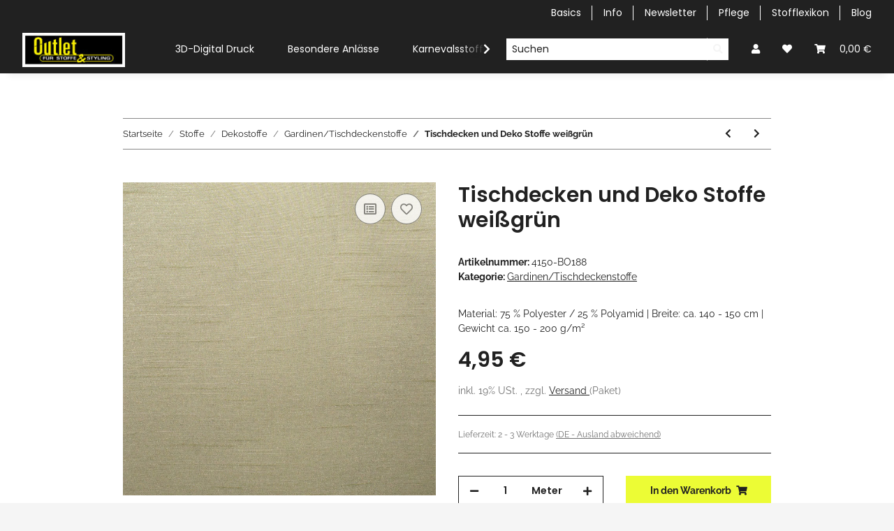

--- FILE ---
content_type: text/html; charset=utf-8
request_url: https://stoffoutlet.com/Dekostoffe-online-kaufen_165
body_size: 35117
content:
<!DOCTYPE html>
<html lang="de" itemscope itemtype="https://schema.org/ItemPage">
    
    <head>
        
            <meta http-equiv="content-type" content="text/html; charset=utf-8">
            <meta name="description" itemprop="description" content="Hochwertige und leichte Dekostoffe als Meterware für die Gardinen und Tischdecken | kostenlose Musterservice">
                            <meta name="keywords" itemprop="keywords" content="Gardinenstoffe, Tischdecken Stoffe, Dekostoffe">
                        <meta name="viewport" content="width=device-width, initial-scale=1.0">
            <meta http-equiv="X-UA-Compatible" content="IE=edge">
                        <meta name="robots" content="index, follow">

            <meta itemprop="url" content="https://stoffoutlet.com/Dekostoffe-online-kaufen_165">
            <meta property="og:type" content="website">
            <meta property="og:site_name" content="Gardinen und Tischdeckenstoffe zum Outletpreis online kaufen, 4,95 €">
            <meta property="og:title" content="Gardinen und Tischdeckenstoffe zum Outletpreis online kaufen, 4,95 €">
            <meta property="og:description" content="Hochwertige und leichte Dekostoffe als Meterware für die Gardinen und Tischdecken | kostenlose Musterservice">
            <meta property="og:url" content="https://stoffoutlet.com/Dekostoffe-online-kaufen_165">

                                    
                            <meta itemprop="image" content="https://stoffoutlet.com/media/image/product/28108/lg/dekostoffe-online-kaufen_165.jpg">
                <meta property="og:image" content="https://stoffoutlet.com/media/image/product/28108/lg/dekostoffe-online-kaufen_165.jpg">
                <meta property="og:image:width" content="800">
                <meta property="og:image:height" content="800">
                    

        <title itemprop="name">Gardinen und Tischdeckenstoffe zum Outletpreis online kaufen, 4,95 €</title>

                    <link rel="canonical" href="https://stoffoutlet.com/Dekostoffe-online-kaufen_165">
        
        

        
            <link rel="icon" href="https://stoffoutlet.com/favicon.ico" sizes="48x48">
            <link rel="icon" href="https://stoffoutlet.com/favicon.svg" sizes="any" type="image/svg+xml">
            <link rel="apple-touch-icon" href="https://stoffoutlet.com/apple-touch-icon.png">
            <link rel="manifest" href="https://stoffoutlet.com/site.webmanifest">
            <meta name="msapplication-TileColor" content="#1C1D2C">
            <meta name="msapplication-TileImage" content="https://stoffoutlet.com/mstile-144x144.png">
        
        
            <meta name="theme-color" content="#1C1D2C">
        

        
                                                    
                <style id="criticalCSS">
                    
                        :root{--blue: #007bff;--indigo: #6610f2;--purple: #6f42c1;--pink: #e83e8c;--red: #dc3545;--orange: #fd7e14;--yellow: #ffc107;--green: #28a745;--teal: #20c997;--cyan: #17a2b8;--white: #ffffff;--gray: #707070;--gray-dark: #343a40;--primary: #ecfc35;--secondary: #212121;--success: #1C871E;--info: #525252;--warning: #f39932;--danger: #b90000;--light: #f5f5f5;--dark: #212121;--gray: #707070;--gray-light: #f5f5f5;--gray-medium: #888888;--gray-dark: #f5f5f5;--gray-darker: #212121;--breakpoint-xs: 0;--breakpoint-sm: 576px;--breakpoint-md: 768px;--breakpoint-lg: 992px;--breakpoint-xl: 1300px;--font-family-sans-serif: "Raleway", sans-serif;--font-family-monospace: SFMono-Regular, Menlo, Monaco, Consolas, "Liberation Mono", "Courier New", monospace}*,*::before,*::after{box-sizing:border-box}html{font-family:sans-serif;line-height:1.15;-webkit-text-size-adjust:100%;-webkit-tap-highlight-color:rgba(0, 0, 0, 0)}article,aside,figcaption,figure,footer,header,hgroup,main,nav,section{display:block}body{margin:0;font-family:"Raleway", sans-serif;font-size:0.875rem;font-weight:400;line-height:1.5;color:#212121;text-align:left;background-color:#f5f5f5}[tabindex="-1"]:focus:not(:focus-visible){outline:0 !important}hr{box-sizing:content-box;height:0;overflow:visible}h1,h2,h3,h4,h5,h6{margin-top:0;margin-bottom:1rem}p{margin-top:0;margin-bottom:1rem}abbr[title],abbr[data-original-title]{text-decoration:underline;text-decoration:underline dotted;cursor:help;border-bottom:0;text-decoration-skip-ink:none}address{margin-bottom:1rem;font-style:normal;line-height:inherit}ol,ul,dl{margin-top:0;margin-bottom:1rem}ol ol,ul ul,ol ul,ul ol{margin-bottom:0}dt{font-weight:700}dd{margin-bottom:0.5rem;margin-left:0}blockquote{margin:0 0 1rem}b,strong{font-weight:bolder}small{font-size:80%}sub,sup{position:relative;font-size:75%;line-height:0;vertical-align:baseline}sub{bottom:-0.25em}sup{top:-0.5em}a{color:#212121;text-decoration:underline;background-color:transparent}a:hover{color:#ecfc35;text-decoration:none}a:not([href]):not([class]){color:inherit;text-decoration:none}a:not([href]):not([class]):hover{color:inherit;text-decoration:none}pre,code,kbd,samp{font-family:SFMono-Regular, Menlo, Monaco, Consolas, "Liberation Mono", "Courier New", monospace;font-size:1em}pre{margin-top:0;margin-bottom:1rem;overflow:auto;-ms-overflow-style:scrollbar}figure{margin:0 0 1rem}img{vertical-align:middle;border-style:none}svg{overflow:hidden;vertical-align:middle}table{border-collapse:collapse}caption{padding-top:0.75rem;padding-bottom:0.75rem;color:#707070;text-align:left;caption-side:bottom}th{text-align:inherit;text-align:-webkit-match-parent}label{display:inline-block;margin-bottom:0.5rem}button{border-radius:0}button:focus:not(:focus-visible){outline:0}input,button,select,optgroup,textarea{margin:0;font-family:inherit;font-size:inherit;line-height:inherit}button,input{overflow:visible}button,select{text-transform:none}[role="button"]{cursor:pointer}select{word-wrap:normal}button,[type="button"],[type="reset"],[type="submit"]{-webkit-appearance:button}button:not(:disabled),[type="button"]:not(:disabled),[type="reset"]:not(:disabled),[type="submit"]:not(:disabled){cursor:pointer}button::-moz-focus-inner,[type="button"]::-moz-focus-inner,[type="reset"]::-moz-focus-inner,[type="submit"]::-moz-focus-inner{padding:0;border-style:none}input[type="radio"],input[type="checkbox"]{box-sizing:border-box;padding:0}textarea{overflow:auto;resize:vertical}fieldset{min-width:0;padding:0;margin:0;border:0}legend{display:block;width:100%;max-width:100%;padding:0;margin-bottom:0.5rem;font-size:1.5rem;line-height:inherit;color:inherit;white-space:normal}progress{vertical-align:baseline}[type="number"]::-webkit-inner-spin-button,[type="number"]::-webkit-outer-spin-button{height:auto}[type="search"]{outline-offset:-2px;-webkit-appearance:none}[type="search"]::-webkit-search-decoration{-webkit-appearance:none}::-webkit-file-upload-button{font:inherit;-webkit-appearance:button}output{display:inline-block}summary{display:list-item;cursor:pointer}template{display:none}[hidden]{display:none !important}.img-fluid{max-width:100%;height:auto}.img-thumbnail{padding:0.25rem;background-color:#f5f5f5;border:1px solid #dee2e6;box-shadow:0 1px 2px rgba(0, 0, 0, 0.075);max-width:100%;height:auto}.figure{display:inline-block}.figure-img{margin-bottom:0.5rem;line-height:1}.figure-caption{font-size:90%;color:#707070}code{font-size:87.5%;color:#e83e8c;word-wrap:break-word}a>code{color:inherit}kbd{padding:0.2rem 0.4rem;font-size:87.5%;color:#ffffff;background-color:#212529;box-shadow:inset 0 -0.1rem 0 rgba(0, 0, 0, 0.25)}kbd kbd{padding:0;font-size:100%;font-weight:700;box-shadow:none}pre{display:block;font-size:87.5%;color:#212529}pre code{font-size:inherit;color:inherit;word-break:normal}.pre-scrollable{max-height:340px;overflow-y:scroll}.container,.container-fluid,.container-sm,.container-md,.container-lg,.container-xl{width:100%;padding-right:1rem;padding-left:1rem;margin-right:auto;margin-left:auto}@media (min-width:576px){.container,.container-sm{max-width:97vw}}@media (min-width:768px){.container,.container-sm,.container-md{max-width:720px}}@media (min-width:992px){.container,.container-sm,.container-md,.container-lg{max-width:960px}}@media (min-width:1300px){.container,.container-sm,.container-md,.container-lg,.container-xl{max-width:1250px}}.row{display:flex;flex-wrap:wrap;margin-right:-1rem;margin-left:-1rem}.no-gutters{margin-right:0;margin-left:0}.no-gutters>.col,.no-gutters>[class*="col-"]{padding-right:0;padding-left:0}.col-1,.col-2,.col-3,.col-4,.col-5,.col-6,.col-7,.col-8,.col-9,.col-10,.col-11,.col-12,.col,.col-auto,.col-sm-1,.col-sm-2,.col-sm-3,.col-sm-4,.col-sm-5,.col-sm-6,.col-sm-7,.col-sm-8,.col-sm-9,.col-sm-10,.col-sm-11,.col-sm-12,.col-sm,.col-sm-auto,.col-md-1,.col-md-2,.col-md-3,.col-md-4,.col-md-5,.col-md-6,.col-md-7,.col-md-8,.col-md-9,.col-md-10,.col-md-11,.col-md-12,.col-md,.col-md-auto,.col-lg-1,.col-lg-2,.col-lg-3,.col-lg-4,.col-lg-5,.col-lg-6,.col-lg-7,.col-lg-8,.col-lg-9,.col-lg-10,.col-lg-11,.col-lg-12,.col-lg,.col-lg-auto,.col-xl-1,.col-xl-2,.col-xl-3,.col-xl-4,.col-xl-5,.col-xl-6,.col-xl-7,.col-xl-8,.col-xl-9,.col-xl-10,.col-xl-11,.col-xl-12,.col-xl,.col-xl-auto{position:relative;width:100%;padding-right:1rem;padding-left:1rem}.col{flex-basis:0;flex-grow:1;max-width:100%}.row-cols-1>*{flex:0 0 100%;max-width:100%}.row-cols-2>*{flex:0 0 50%;max-width:50%}.row-cols-3>*{flex:0 0 33.3333333333%;max-width:33.3333333333%}.row-cols-4>*{flex:0 0 25%;max-width:25%}.row-cols-5>*{flex:0 0 20%;max-width:20%}.row-cols-6>*{flex:0 0 16.6666666667%;max-width:16.6666666667%}.col-auto{flex:0 0 auto;width:auto;max-width:100%}.col-1{flex:0 0 8.33333333%;max-width:8.33333333%}.col-2{flex:0 0 16.66666667%;max-width:16.66666667%}.col-3{flex:0 0 25%;max-width:25%}.col-4{flex:0 0 33.33333333%;max-width:33.33333333%}.col-5{flex:0 0 41.66666667%;max-width:41.66666667%}.col-6{flex:0 0 50%;max-width:50%}.col-7{flex:0 0 58.33333333%;max-width:58.33333333%}.col-8{flex:0 0 66.66666667%;max-width:66.66666667%}.col-9{flex:0 0 75%;max-width:75%}.col-10{flex:0 0 83.33333333%;max-width:83.33333333%}.col-11{flex:0 0 91.66666667%;max-width:91.66666667%}.col-12{flex:0 0 100%;max-width:100%}.order-first{order:-1}.order-last{order:13}.order-0{order:0}.order-1{order:1}.order-2{order:2}.order-3{order:3}.order-4{order:4}.order-5{order:5}.order-6{order:6}.order-7{order:7}.order-8{order:8}.order-9{order:9}.order-10{order:10}.order-11{order:11}.order-12{order:12}.offset-1{margin-left:8.33333333%}.offset-2{margin-left:16.66666667%}.offset-3{margin-left:25%}.offset-4{margin-left:33.33333333%}.offset-5{margin-left:41.66666667%}.offset-6{margin-left:50%}.offset-7{margin-left:58.33333333%}.offset-8{margin-left:66.66666667%}.offset-9{margin-left:75%}.offset-10{margin-left:83.33333333%}.offset-11{margin-left:91.66666667%}@media (min-width:576px){.col-sm{flex-basis:0;flex-grow:1;max-width:100%}.row-cols-sm-1>*{flex:0 0 100%;max-width:100%}.row-cols-sm-2>*{flex:0 0 50%;max-width:50%}.row-cols-sm-3>*{flex:0 0 33.3333333333%;max-width:33.3333333333%}.row-cols-sm-4>*{flex:0 0 25%;max-width:25%}.row-cols-sm-5>*{flex:0 0 20%;max-width:20%}.row-cols-sm-6>*{flex:0 0 16.6666666667%;max-width:16.6666666667%}.col-sm-auto{flex:0 0 auto;width:auto;max-width:100%}.col-sm-1{flex:0 0 8.33333333%;max-width:8.33333333%}.col-sm-2{flex:0 0 16.66666667%;max-width:16.66666667%}.col-sm-3{flex:0 0 25%;max-width:25%}.col-sm-4{flex:0 0 33.33333333%;max-width:33.33333333%}.col-sm-5{flex:0 0 41.66666667%;max-width:41.66666667%}.col-sm-6{flex:0 0 50%;max-width:50%}.col-sm-7{flex:0 0 58.33333333%;max-width:58.33333333%}.col-sm-8{flex:0 0 66.66666667%;max-width:66.66666667%}.col-sm-9{flex:0 0 75%;max-width:75%}.col-sm-10{flex:0 0 83.33333333%;max-width:83.33333333%}.col-sm-11{flex:0 0 91.66666667%;max-width:91.66666667%}.col-sm-12{flex:0 0 100%;max-width:100%}.order-sm-first{order:-1}.order-sm-last{order:13}.order-sm-0{order:0}.order-sm-1{order:1}.order-sm-2{order:2}.order-sm-3{order:3}.order-sm-4{order:4}.order-sm-5{order:5}.order-sm-6{order:6}.order-sm-7{order:7}.order-sm-8{order:8}.order-sm-9{order:9}.order-sm-10{order:10}.order-sm-11{order:11}.order-sm-12{order:12}.offset-sm-0{margin-left:0}.offset-sm-1{margin-left:8.33333333%}.offset-sm-2{margin-left:16.66666667%}.offset-sm-3{margin-left:25%}.offset-sm-4{margin-left:33.33333333%}.offset-sm-5{margin-left:41.66666667%}.offset-sm-6{margin-left:50%}.offset-sm-7{margin-left:58.33333333%}.offset-sm-8{margin-left:66.66666667%}.offset-sm-9{margin-left:75%}.offset-sm-10{margin-left:83.33333333%}.offset-sm-11{margin-left:91.66666667%}}@media (min-width:768px){.col-md{flex-basis:0;flex-grow:1;max-width:100%}.row-cols-md-1>*{flex:0 0 100%;max-width:100%}.row-cols-md-2>*{flex:0 0 50%;max-width:50%}.row-cols-md-3>*{flex:0 0 33.3333333333%;max-width:33.3333333333%}.row-cols-md-4>*{flex:0 0 25%;max-width:25%}.row-cols-md-5>*{flex:0 0 20%;max-width:20%}.row-cols-md-6>*{flex:0 0 16.6666666667%;max-width:16.6666666667%}.col-md-auto{flex:0 0 auto;width:auto;max-width:100%}.col-md-1{flex:0 0 8.33333333%;max-width:8.33333333%}.col-md-2{flex:0 0 16.66666667%;max-width:16.66666667%}.col-md-3{flex:0 0 25%;max-width:25%}.col-md-4{flex:0 0 33.33333333%;max-width:33.33333333%}.col-md-5{flex:0 0 41.66666667%;max-width:41.66666667%}.col-md-6{flex:0 0 50%;max-width:50%}.col-md-7{flex:0 0 58.33333333%;max-width:58.33333333%}.col-md-8{flex:0 0 66.66666667%;max-width:66.66666667%}.col-md-9{flex:0 0 75%;max-width:75%}.col-md-10{flex:0 0 83.33333333%;max-width:83.33333333%}.col-md-11{flex:0 0 91.66666667%;max-width:91.66666667%}.col-md-12{flex:0 0 100%;max-width:100%}.order-md-first{order:-1}.order-md-last{order:13}.order-md-0{order:0}.order-md-1{order:1}.order-md-2{order:2}.order-md-3{order:3}.order-md-4{order:4}.order-md-5{order:5}.order-md-6{order:6}.order-md-7{order:7}.order-md-8{order:8}.order-md-9{order:9}.order-md-10{order:10}.order-md-11{order:11}.order-md-12{order:12}.offset-md-0{margin-left:0}.offset-md-1{margin-left:8.33333333%}.offset-md-2{margin-left:16.66666667%}.offset-md-3{margin-left:25%}.offset-md-4{margin-left:33.33333333%}.offset-md-5{margin-left:41.66666667%}.offset-md-6{margin-left:50%}.offset-md-7{margin-left:58.33333333%}.offset-md-8{margin-left:66.66666667%}.offset-md-9{margin-left:75%}.offset-md-10{margin-left:83.33333333%}.offset-md-11{margin-left:91.66666667%}}@media (min-width:992px){.col-lg{flex-basis:0;flex-grow:1;max-width:100%}.row-cols-lg-1>*{flex:0 0 100%;max-width:100%}.row-cols-lg-2>*{flex:0 0 50%;max-width:50%}.row-cols-lg-3>*{flex:0 0 33.3333333333%;max-width:33.3333333333%}.row-cols-lg-4>*{flex:0 0 25%;max-width:25%}.row-cols-lg-5>*{flex:0 0 20%;max-width:20%}.row-cols-lg-6>*{flex:0 0 16.6666666667%;max-width:16.6666666667%}.col-lg-auto{flex:0 0 auto;width:auto;max-width:100%}.col-lg-1{flex:0 0 8.33333333%;max-width:8.33333333%}.col-lg-2{flex:0 0 16.66666667%;max-width:16.66666667%}.col-lg-3{flex:0 0 25%;max-width:25%}.col-lg-4{flex:0 0 33.33333333%;max-width:33.33333333%}.col-lg-5{flex:0 0 41.66666667%;max-width:41.66666667%}.col-lg-6{flex:0 0 50%;max-width:50%}.col-lg-7{flex:0 0 58.33333333%;max-width:58.33333333%}.col-lg-8{flex:0 0 66.66666667%;max-width:66.66666667%}.col-lg-9{flex:0 0 75%;max-width:75%}.col-lg-10{flex:0 0 83.33333333%;max-width:83.33333333%}.col-lg-11{flex:0 0 91.66666667%;max-width:91.66666667%}.col-lg-12{flex:0 0 100%;max-width:100%}.order-lg-first{order:-1}.order-lg-last{order:13}.order-lg-0{order:0}.order-lg-1{order:1}.order-lg-2{order:2}.order-lg-3{order:3}.order-lg-4{order:4}.order-lg-5{order:5}.order-lg-6{order:6}.order-lg-7{order:7}.order-lg-8{order:8}.order-lg-9{order:9}.order-lg-10{order:10}.order-lg-11{order:11}.order-lg-12{order:12}.offset-lg-0{margin-left:0}.offset-lg-1{margin-left:8.33333333%}.offset-lg-2{margin-left:16.66666667%}.offset-lg-3{margin-left:25%}.offset-lg-4{margin-left:33.33333333%}.offset-lg-5{margin-left:41.66666667%}.offset-lg-6{margin-left:50%}.offset-lg-7{margin-left:58.33333333%}.offset-lg-8{margin-left:66.66666667%}.offset-lg-9{margin-left:75%}.offset-lg-10{margin-left:83.33333333%}.offset-lg-11{margin-left:91.66666667%}}@media (min-width:1300px){.col-xl{flex-basis:0;flex-grow:1;max-width:100%}.row-cols-xl-1>*{flex:0 0 100%;max-width:100%}.row-cols-xl-2>*{flex:0 0 50%;max-width:50%}.row-cols-xl-3>*{flex:0 0 33.3333333333%;max-width:33.3333333333%}.row-cols-xl-4>*{flex:0 0 25%;max-width:25%}.row-cols-xl-5>*{flex:0 0 20%;max-width:20%}.row-cols-xl-6>*{flex:0 0 16.6666666667%;max-width:16.6666666667%}.col-xl-auto{flex:0 0 auto;width:auto;max-width:100%}.col-xl-1{flex:0 0 8.33333333%;max-width:8.33333333%}.col-xl-2{flex:0 0 16.66666667%;max-width:16.66666667%}.col-xl-3{flex:0 0 25%;max-width:25%}.col-xl-4{flex:0 0 33.33333333%;max-width:33.33333333%}.col-xl-5{flex:0 0 41.66666667%;max-width:41.66666667%}.col-xl-6{flex:0 0 50%;max-width:50%}.col-xl-7{flex:0 0 58.33333333%;max-width:58.33333333%}.col-xl-8{flex:0 0 66.66666667%;max-width:66.66666667%}.col-xl-9{flex:0 0 75%;max-width:75%}.col-xl-10{flex:0 0 83.33333333%;max-width:83.33333333%}.col-xl-11{flex:0 0 91.66666667%;max-width:91.66666667%}.col-xl-12{flex:0 0 100%;max-width:100%}.order-xl-first{order:-1}.order-xl-last{order:13}.order-xl-0{order:0}.order-xl-1{order:1}.order-xl-2{order:2}.order-xl-3{order:3}.order-xl-4{order:4}.order-xl-5{order:5}.order-xl-6{order:6}.order-xl-7{order:7}.order-xl-8{order:8}.order-xl-9{order:9}.order-xl-10{order:10}.order-xl-11{order:11}.order-xl-12{order:12}.offset-xl-0{margin-left:0}.offset-xl-1{margin-left:8.33333333%}.offset-xl-2{margin-left:16.66666667%}.offset-xl-3{margin-left:25%}.offset-xl-4{margin-left:33.33333333%}.offset-xl-5{margin-left:41.66666667%}.offset-xl-6{margin-left:50%}.offset-xl-7{margin-left:58.33333333%}.offset-xl-8{margin-left:66.66666667%}.offset-xl-9{margin-left:75%}.offset-xl-10{margin-left:83.33333333%}.offset-xl-11{margin-left:91.66666667%}}.nav{display:flex;flex-wrap:wrap;padding-left:0;margin-bottom:0;list-style:none}.nav-link{display:block;padding:0.5rem 1rem;text-decoration:none}.nav-link:hover,.nav-link:focus{text-decoration:none}.nav-link.disabled{color:#707070;pointer-events:none;cursor:default}.nav-tabs{border-bottom:1px solid #dee2e6}.nav-tabs .nav-link{margin-bottom:-1px;background-color:transparent;border:1px solid transparent}.nav-tabs .nav-link:hover,.nav-tabs .nav-link:focus{isolation:isolate;border-color:transparent}.nav-tabs .nav-link.disabled{color:#707070;background-color:transparent;border-color:transparent}.nav-tabs .nav-link.active,.nav-tabs .nav-item.show .nav-link{color:#212121;background-color:transparent;border-color:#212121}.nav-tabs .dropdown-menu{margin-top:-1px}.nav-pills .nav-link{background:none;border:0}.nav-pills .nav-link.active,.nav-pills .show>.nav-link{color:#ffffff;background-color:#ecfc35}.nav-fill>.nav-link,.nav-fill .nav-item{flex:1 1 auto;text-align:center}.nav-justified>.nav-link,.nav-justified .nav-item{flex-basis:0;flex-grow:1;text-align:center}.tab-content>.tab-pane{display:none}.tab-content>.active{display:block}.navbar{position:relative;display:flex;flex-wrap:wrap;align-items:center;justify-content:space-between;padding:0.4rem 1rem}.navbar .container,.navbar .container-fluid,.navbar .container-sm,.navbar .container-md,.navbar .container-lg,.navbar .container-xl,.navbar>.container-sm,.navbar>.container-md,.navbar>.container-lg,.navbar>.container-xl{display:flex;flex-wrap:wrap;align-items:center;justify-content:space-between}.navbar-brand{display:inline-block;padding-top:0.40625rem;padding-bottom:0.40625rem;margin-right:1rem;font-size:1rem;line-height:inherit;white-space:nowrap}.navbar-brand:hover,.navbar-brand:focus{text-decoration:none}.navbar-nav{display:flex;flex-direction:column;padding-left:0;margin-bottom:0;list-style:none}.navbar-nav .nav-link{padding-right:0;padding-left:0}.navbar-nav .dropdown-menu{position:static;float:none}.navbar-text{display:inline-block;padding-top:0.5rem;padding-bottom:0.5rem}.navbar-collapse{flex-basis:100%;flex-grow:1;align-items:center}.navbar-toggler{padding:0.25rem 0.75rem;font-size:1rem;line-height:1;background-color:transparent;border:1px solid transparent}.navbar-toggler:hover,.navbar-toggler:focus{text-decoration:none}.navbar-toggler-icon{display:inline-block;width:1.5em;height:1.5em;vertical-align:middle;content:"";background:50% / 100% 100% no-repeat}.navbar-nav-scroll{max-height:75vh;overflow-y:auto}@media (max-width:575.98px){.navbar-expand-sm>.container,.navbar-expand-sm>.container-fluid,.navbar-expand-sm>.container-sm,.navbar-expand-sm>.container-md,.navbar-expand-sm>.container-lg,.navbar-expand-sm>.container-xl{padding-right:0;padding-left:0}}@media (min-width:576px){.navbar-expand-sm{flex-flow:row nowrap;justify-content:flex-start}.navbar-expand-sm .navbar-nav{flex-direction:row}.navbar-expand-sm .navbar-nav .dropdown-menu{position:absolute}.navbar-expand-sm .navbar-nav .nav-link{padding-right:1.5rem;padding-left:1.5rem}.navbar-expand-sm>.container,.navbar-expand-sm>.container-fluid,.navbar-expand-sm>.container-sm,.navbar-expand-sm>.container-md,.navbar-expand-sm>.container-lg,.navbar-expand-sm>.container-xl{flex-wrap:nowrap}.navbar-expand-sm .navbar-nav-scroll{overflow:visible}.navbar-expand-sm .navbar-collapse{display:flex !important;flex-basis:auto}.navbar-expand-sm .navbar-toggler{display:none}}@media (max-width:767.98px){.navbar-expand-md>.container,.navbar-expand-md>.container-fluid,.navbar-expand-md>.container-sm,.navbar-expand-md>.container-md,.navbar-expand-md>.container-lg,.navbar-expand-md>.container-xl{padding-right:0;padding-left:0}}@media (min-width:768px){.navbar-expand-md{flex-flow:row nowrap;justify-content:flex-start}.navbar-expand-md .navbar-nav{flex-direction:row}.navbar-expand-md .navbar-nav .dropdown-menu{position:absolute}.navbar-expand-md .navbar-nav .nav-link{padding-right:1.5rem;padding-left:1.5rem}.navbar-expand-md>.container,.navbar-expand-md>.container-fluid,.navbar-expand-md>.container-sm,.navbar-expand-md>.container-md,.navbar-expand-md>.container-lg,.navbar-expand-md>.container-xl{flex-wrap:nowrap}.navbar-expand-md .navbar-nav-scroll{overflow:visible}.navbar-expand-md .navbar-collapse{display:flex !important;flex-basis:auto}.navbar-expand-md .navbar-toggler{display:none}}@media (max-width:991.98px){.navbar-expand-lg>.container,.navbar-expand-lg>.container-fluid,.navbar-expand-lg>.container-sm,.navbar-expand-lg>.container-md,.navbar-expand-lg>.container-lg,.navbar-expand-lg>.container-xl{padding-right:0;padding-left:0}}@media (min-width:992px){.navbar-expand-lg{flex-flow:row nowrap;justify-content:flex-start}.navbar-expand-lg .navbar-nav{flex-direction:row}.navbar-expand-lg .navbar-nav .dropdown-menu{position:absolute}.navbar-expand-lg .navbar-nav .nav-link{padding-right:1.5rem;padding-left:1.5rem}.navbar-expand-lg>.container,.navbar-expand-lg>.container-fluid,.navbar-expand-lg>.container-sm,.navbar-expand-lg>.container-md,.navbar-expand-lg>.container-lg,.navbar-expand-lg>.container-xl{flex-wrap:nowrap}.navbar-expand-lg .navbar-nav-scroll{overflow:visible}.navbar-expand-lg .navbar-collapse{display:flex !important;flex-basis:auto}.navbar-expand-lg .navbar-toggler{display:none}}@media (max-width:1299.98px){.navbar-expand-xl>.container,.navbar-expand-xl>.container-fluid,.navbar-expand-xl>.container-sm,.navbar-expand-xl>.container-md,.navbar-expand-xl>.container-lg,.navbar-expand-xl>.container-xl{padding-right:0;padding-left:0}}@media (min-width:1300px){.navbar-expand-xl{flex-flow:row nowrap;justify-content:flex-start}.navbar-expand-xl .navbar-nav{flex-direction:row}.navbar-expand-xl .navbar-nav .dropdown-menu{position:absolute}.navbar-expand-xl .navbar-nav .nav-link{padding-right:1.5rem;padding-left:1.5rem}.navbar-expand-xl>.container,.navbar-expand-xl>.container-fluid,.navbar-expand-xl>.container-sm,.navbar-expand-xl>.container-md,.navbar-expand-xl>.container-lg,.navbar-expand-xl>.container-xl{flex-wrap:nowrap}.navbar-expand-xl .navbar-nav-scroll{overflow:visible}.navbar-expand-xl .navbar-collapse{display:flex !important;flex-basis:auto}.navbar-expand-xl .navbar-toggler{display:none}}.navbar-expand{flex-flow:row nowrap;justify-content:flex-start}.navbar-expand>.container,.navbar-expand>.container-fluid,.navbar-expand>.container-sm,.navbar-expand>.container-md,.navbar-expand>.container-lg,.navbar-expand>.container-xl{padding-right:0;padding-left:0}.navbar-expand .navbar-nav{flex-direction:row}.navbar-expand .navbar-nav .dropdown-menu{position:absolute}.navbar-expand .navbar-nav .nav-link{padding-right:1.5rem;padding-left:1.5rem}.navbar-expand>.container,.navbar-expand>.container-fluid,.navbar-expand>.container-sm,.navbar-expand>.container-md,.navbar-expand>.container-lg,.navbar-expand>.container-xl{flex-wrap:nowrap}.navbar-expand .navbar-nav-scroll{overflow:visible}.navbar-expand .navbar-collapse{display:flex !important;flex-basis:auto}.navbar-expand .navbar-toggler{display:none}.navbar-light .navbar-brand{color:rgba(0, 0, 0, 0.9)}.navbar-light .navbar-brand:hover,.navbar-light .navbar-brand:focus{color:rgba(0, 0, 0, 0.9)}.navbar-light .navbar-nav .nav-link{color:#212121}.navbar-light .navbar-nav .nav-link:hover,.navbar-light .navbar-nav .nav-link:focus{color:#ecfc35}.navbar-light .navbar-nav .nav-link.disabled{color:rgba(0, 0, 0, 0.3)}.navbar-light .navbar-nav .show>.nav-link,.navbar-light .navbar-nav .active>.nav-link,.navbar-light .navbar-nav .nav-link.show,.navbar-light .navbar-nav .nav-link.active{color:rgba(0, 0, 0, 0.9)}.navbar-light .navbar-toggler{color:#212121;border-color:rgba(0, 0, 0, 0.1)}.navbar-light .navbar-toggler-icon{background-image:url("data:image/svg+xml,%3csvg xmlns='http://www.w3.org/2000/svg' width='30' height='30' viewBox='0 0 30 30'%3e%3cpath stroke='%23212121' stroke-linecap='round' stroke-miterlimit='10' stroke-width='2' d='M4 7h22M4 15h22M4 23h22'/%3e%3c/svg%3e")}.navbar-light .navbar-text{color:#212121}.navbar-light .navbar-text a{color:rgba(0, 0, 0, 0.9)}.navbar-light .navbar-text a:hover,.navbar-light .navbar-text a:focus{color:rgba(0, 0, 0, 0.9)}.navbar-dark .navbar-brand{color:#ffffff}.navbar-dark .navbar-brand:hover,.navbar-dark .navbar-brand:focus{color:#ffffff}.navbar-dark .navbar-nav .nav-link{color:rgba(255, 255, 255, 0.5)}.navbar-dark .navbar-nav .nav-link:hover,.navbar-dark .navbar-nav .nav-link:focus{color:rgba(255, 255, 255, 0.75)}.navbar-dark .navbar-nav .nav-link.disabled{color:rgba(255, 255, 255, 0.25)}.navbar-dark .navbar-nav .show>.nav-link,.navbar-dark .navbar-nav .active>.nav-link,.navbar-dark .navbar-nav .nav-link.show,.navbar-dark .navbar-nav .nav-link.active{color:#ffffff}.navbar-dark .navbar-toggler{color:rgba(255, 255, 255, 0.5);border-color:rgba(255, 255, 255, 0.1)}.navbar-dark .navbar-toggler-icon{background-image:url("data:image/svg+xml,%3csvg xmlns='http://www.w3.org/2000/svg' width='30' height='30' viewBox='0 0 30 30'%3e%3cpath stroke='rgba%28255, 255, 255, 0.5%29' stroke-linecap='round' stroke-miterlimit='10' stroke-width='2' d='M4 7h22M4 15h22M4 23h22'/%3e%3c/svg%3e")}.navbar-dark .navbar-text{color:rgba(255, 255, 255, 0.5)}.navbar-dark .navbar-text a{color:#ffffff}.navbar-dark .navbar-text a:hover,.navbar-dark .navbar-text a:focus{color:#ffffff}.pagination-sm .page-item.active .page-link::after,.pagination-sm .page-item.active .page-text::after{left:0.375rem;right:0.375rem}.pagination-lg .page-item.active .page-link::after,.pagination-lg .page-item.active .page-text::after{left:1.125rem;right:1.125rem}.page-item{position:relative}.page-item.active{font-weight:700}.page-item.active .page-link::after,.page-item.active .page-text::after{content:"";position:absolute;left:0.5625rem;bottom:0;right:0.5625rem;border-bottom:4px solid #ecfc35}@media (min-width:768px){.dropdown-item.page-item{background-color:transparent}}.page-link,.page-text{text-decoration:none}.pagination{margin-bottom:0;justify-content:space-between;align-items:center}@media (min-width:768px){.pagination{justify-content:normal}.pagination .dropdown>.btn{display:none}.pagination .dropdown-menu{position:static !important;transform:none !important;display:flex;margin:0;padding:0;border:0;min-width:auto}.pagination .dropdown-item{width:auto;display:inline-block;padding:0}.pagination .dropdown-item.active{background-color:transparent;color:#212121}.pagination .dropdown-item:hover{background-color:transparent}.pagination .pagination-site{display:none}}@media (max-width:767.98px){.pagination .dropdown-item{padding:0}.pagination .dropdown-item.active .page-link,.pagination .dropdown-item.active .page-text,.pagination .dropdown-item:active .page-link,.pagination .dropdown-item:active .page-text{color:#212121}}.productlist-page-nav{align-items:center}.productlist-page-nav .pagination{margin:0}.productlist-page-nav .displayoptions{margin-bottom:1rem}@media (min-width:768px){.productlist-page-nav .displayoptions{margin-bottom:0}}.productlist-page-nav .displayoptions .btn-group+.btn-group+.btn-group{margin-left:0.5rem}.productlist-page-nav .result-option-wrapper{margin-right:0.5rem}.productlist-page-nav .productlist-item-info{margin-bottom:0.5rem;margin-left:auto;margin-right:auto;display:flex}@media (min-width:768px){.productlist-page-nav .productlist-item-info{margin-right:0;margin-bottom:0}.productlist-page-nav .productlist-item-info.productlist-item-border{border-right:1px solid #212121;padding-right:1rem}}.productlist-page-nav.productlist-page-nav-header-m{margin-top:3rem}@media (min-width:768px){.productlist-page-nav.productlist-page-nav-header-m{margin-top:2rem}.productlist-page-nav.productlist-page-nav-header-m>.col{margin-top:1rem}}.productlist-page-nav-bottom{margin-bottom:2rem}.pagination-wrapper{margin-bottom:1rem;align-items:center;border-top:1px solid #f5f5f5;border-bottom:1px solid #f5f5f5;padding-top:0.5rem;padding-bottom:0.5rem}.pagination-wrapper .pagination-entries{font-weight:700;margin-bottom:1rem}@media (min-width:768px){.pagination-wrapper .pagination-entries{margin-bottom:0}}.pagination-wrapper .pagination-selects{margin-left:auto;margin-top:1rem}@media (min-width:768px){.pagination-wrapper .pagination-selects{margin-left:0;margin-top:0}}.pagination-wrapper .pagination-selects .pagination-selects-entries{margin-bottom:1rem}@media (min-width:768px){.pagination-wrapper .pagination-selects .pagination-selects-entries{margin-right:1rem;margin-bottom:0}}.pagination-no-wrapper{border:0;padding-top:0;padding-bottom:0}.topbar-wrapper{position:relative;z-index:1021;flex-direction:row-reverse}.sticky-header header{position:sticky;top:0}#jtl-nav-wrapper .form-control::placeholder,#jtl-nav-wrapper .form-control:focus::placeholder{color:#ffffff}#jtl-nav-wrapper .label-slide .form-group:not(.exclude-from-label-slide):not(.checkbox) label{background:#212121;color:#ffffff}header{box-shadow:0 1rem 0.5625rem -0.75rem rgba(0, 0, 0, 0.06);position:relative;z-index:1020}header .dropdown-menu{background-color:#212121;color:#ffffff}header .navbar-toggler{color:#ffffff}header .navbar-brand img{max-width:50vw;object-fit:contain}header .nav-right .dropdown-menu{margin-top:-0.03125rem;box-shadow:inset 0 1rem 0.5625rem -0.75rem rgba(0, 0, 0, 0.06)}@media (min-width:992px){header #mainNavigation{margin-right:1rem}}@media (max-width:991.98px){header .navbar-brand img{max-width:30vw}header .dropup,header .dropright,header .dropdown,header .dropleft,header .col,header [class*="col-"]{position:static}header .navbar-collapse{position:fixed;top:0;left:0;display:block;height:100vh !important;-webkit-overflow-scrolling:touch;max-width:16.875rem;transition:all 0.2s ease-in-out;z-index:1050;width:100%;background:#212121}header .navbar-collapse:not(.show){transform:translateX(-100%)}header .navbar-nav{transition:all 0.2s ease-in-out}header .navbar-nav .nav-item,header .navbar-nav .nav-link{margin-left:0;margin-right:0;padding-left:1rem;padding-right:1rem;padding-top:1rem;padding-bottom:1rem}header .navbar-nav .nav-link{margin-top:-1rem;margin-bottom:-1rem;margin-left:-1rem;margin-right:-1rem;display:flex;align-items:center;justify-content:space-between}header .navbar-nav .nav-link::after{content:'\f054' !important;font-family:"Font Awesome 5 Free" !important;font-weight:900;margin-left:0.5rem;margin-top:0;font-size:0.75em}header .navbar-nav .nav-item.dropdown>.nav-link>.product-count{display:none}header .navbar-nav .nav-item:not(.dropdown) .nav-link::after{display:none}header .navbar-nav .dropdown-menu{position:absolute;left:100%;top:0;box-shadow:none;width:100%;padding:0;margin:0}header .navbar-nav .dropdown-menu:not(.show){display:none}header .navbar-nav .dropdown-body{margin:0}header .navbar-nav .nav{flex-direction:column}header .nav-mobile-header{padding-left:1rem;padding-right:1rem}header .nav-mobile-header>.row{height:3.125rem}header .nav-mobile-header .nav-mobile-header-hr{margin-top:0;margin-bottom:0}header .nav-mobile-body{height:calc(100vh - 3.125rem);height:calc(var(--vh, 1vh) * 100 - 3.125rem);overflow-y:auto;position:relative}header .nav-scrollbar-inner{overflow:visible}header .nav-right{font-size:1rem}header .nav-right .dropdown-menu{width:100%}}@media (min-width:992px){header .navbar-collapse{height:4.3125rem}header .navbar-nav>.nav-item>.nav-link{position:relative;padding:1.5rem}header .navbar-nav>.nav-item>.nav-link::before{content:"";position:absolute;bottom:0;left:50%;transform:translateX(-50%);border-width:0 0 6px;border-color:#212121;border-style:solid;transition:width 0.4s;width:0}header .navbar-nav>.nav-item.active>.nav-link::before,header .navbar-nav>.nav-item:hover>.nav-link::before,header .navbar-nav>.nav-item.hover>.nav-link::before{width:100%}header .navbar-nav>.nav-item>.dropdown-menu{max-height:calc(100vh - 12.5rem);overflow:auto;margin-top:-0.03125rem;box-shadow:inset 0 1rem 0.5625rem -0.75rem rgba(0, 0, 0, 0.06)}header .navbar-nav>.nav-item.dropdown-full{position:static}header .navbar-nav>.nav-item.dropdown-full .dropdown-menu{width:100%}header .navbar-nav>.nav-item .product-count{display:none}header .navbar-nav>.nav-item .nav{flex-wrap:wrap}header .navbar-nav .nav .nav-link{padding:0}header .navbar-nav .nav .nav-link::after{display:none}header .navbar-nav .dropdown .nav-item{width:100%}header .nav-mobile-body{align-self:flex-start;width:100%}header .nav-scrollbar-inner{width:100%}header .nav-right .nav-link{padding-top:1.5rem;padding-bottom:1.5rem}header .submenu-headline::after{display:none}header .submenu-headline-toplevel{font-family:"Poppins", sans-serif;font-size:1rem;border-bottom:1px solid #212121;margin-bottom:1rem}header .subcategory-wrapper .categories-recursive-dropdown{display:block;position:static !important;box-shadow:none}header .subcategory-wrapper .categories-recursive-dropdown>.nav{flex-direction:column}header .subcategory-wrapper .categories-recursive-dropdown .categories-recursive-dropdown{margin-left:0.25rem}}header .submenu-headline-image{margin-bottom:1rem;display:none}@media (min-width:992px){header .submenu-headline-image{display:block}}header #burger-menu{margin-right:1rem}header .table,header .dropdown-item,header .btn-outline-primary{color:#ffffff}header .dropdown-item{background-color:transparent}header .dropdown-item:hover{background-color:#f5f5f5}header .btn-outline-primary:hover{color:#212121}@media (min-width:992px){.nav-item-lg-m{margin-top:1.5rem;margin-bottom:1.5rem}}.fixed-search{background-color:#212121;box-shadow:0 0.25rem 0.5rem rgba(0, 0, 0, 0.2);padding-top:0.5rem;padding-bottom:0.5rem}.fixed-search .form-control{background-color:#212121;color:#ffffff}.fixed-search .form-control::placeholder{color:#ffffff}.main-search .twitter-typeahead{display:flex;flex-grow:1}.form-clear{align-items:center;bottom:8px;color:#ffffff;cursor:pointer;display:flex;height:24px;justify-content:center;position:absolute;right:52px;width:24px;z-index:10}.account-icon-dropdown .account-icon-dropdown-pass{margin-bottom:2rem}.account-icon-dropdown .dropdown-footer{background-color:#f5f5f5}.account-icon-dropdown .dropdown-footer a{text-decoration:underline}.account-icon-dropdown .account-icon-dropdown-logout{padding-bottom:0.5rem}.cart-dropdown-shipping-notice{color:#707070}.is-checkout header,.is-checkout .navbar{height:2.8rem}@media (min-width:992px){.is-checkout header,.is-checkout .navbar{height:4.2625rem}}.is-checkout .search-form-wrapper-fixed,.is-checkout .fixed-search{display:none}@media (max-width:991.98px){.nav-icons{height:2.8rem}}.search-form-wrapper-fixed{padding-top:0.5rem;padding-bottom:0.5rem}.full-width-mega .main-search-wrapper .twitter-typeahead{flex:1}@media (min-width:992px){.full-width-mega .main-search-wrapper{display:block}}@media (max-width:991.98px){.full-width-mega.sticky-top .main-search-wrapper{padding-right:0;padding-left:0;flex:0 0 auto;width:auto;max-width:100%}.full-width-mega.sticky-top .main-search-wrapper+.col,.full-width-mega.sticky-top .main-search-wrapper a{padding-left:0}.full-width-mega.sticky-top .main-search-wrapper .nav-link{padding-right:0.7rem}.full-width-mega .secure-checkout-icon{flex:0 0 auto;width:auto;max-width:100%;margin-left:auto}.full-width-mega .toggler-logo-wrapper{position:initial;width:max-content}}.full-width-mega .nav-icons-wrapper{padding-left:0}.full-width-mega .nav-logo-wrapper{padding-right:0;margin-right:auto}@media (min-width:992px){.full-width-mega .navbar-expand-lg .nav-multiple-row .navbar-nav{flex-wrap:wrap}.full-width-mega #mainNavigation.nav-multiple-row{height:auto;margin-right:0}.full-width-mega .nav-multiple-row .nav-scrollbar-inner{padding-bottom:0}.full-width-mega .nav-multiple-row .nav-scrollbar-arrow{display:none}.full-width-mega .menu-search-position-center .main-search-wrapper{margin-right:auto}.full-width-mega .menu-search-position-left .main-search-wrapper{margin-right:auto}.full-width-mega .menu-search-position-left .nav-logo-wrapper{margin-right:initial}.full-width-mega .menu-center-center.menu-multiple-rows-multiple .nav-scrollbar-inner{justify-content:center}.full-width-mega .menu-center-space-between.menu-multiple-rows-multiple .nav-scrollbar-inner{justify-content:space-between}}@media (min-width:992px){header.full-width-mega .nav-right .dropdown-menu{box-shadow:0 0 7px #000000}header .nav-multiple-row .navbar-nav>.nav-item>.nav-link{padding:1rem 1.5rem}}.slick-slider{position:relative;display:block;box-sizing:border-box;-webkit-touch-callout:none;-webkit-user-select:none;-khtml-user-select:none;-moz-user-select:none;-ms-user-select:none;user-select:none;-ms-touch-action:pan-y;touch-action:pan-y;-webkit-tap-highlight-color:transparent}.slick-list{position:relative;overflow:hidden;display:block;margin:0;padding:0}.slick-list:focus{outline:none}.slick-list.dragging{cursor:pointer;cursor:hand}.slick-slider .slick-track,.slick-slider .slick-list{-webkit-transform:translate3d(0, 0, 0);-moz-transform:translate3d(0, 0, 0);-ms-transform:translate3d(0, 0, 0);-o-transform:translate3d(0, 0, 0);transform:translate3d(0, 0, 0)}.slick-track{position:relative;left:0;top:0;display:block;margin-left:auto;margin-right:auto}.slick-track:before,.slick-track:after{content:"";display:table}.slick-track:after{clear:both}.slick-loading .slick-track{visibility:hidden}.slick-slide{float:left;height:100%;min-height:1px;display:none}[dir="rtl"] .slick-slide{float:right}.slick-slide img{display:block}.slick-slide.slick-loading img{display:none}.slick-slide.dragging img{pointer-events:none}.slick-initialized .slick-slide{display:block}.slick-loading .slick-slide{visibility:hidden}.slick-vertical .slick-slide{display:block;height:auto;border:1px solid transparent}.slick-arrow.slick-hidden{display:none}:root{--vh: 1vh}.fa,.fas,.far,.fal{display:inline-block}h1,h2,h3,h4,h5,h6,.h1,.h2,.h3,.productlist-filter-headline,.sidepanel-left .box-normal .box-normal-link,.h4,.h5,.h6{margin-bottom:1rem;font-family:"Poppins", sans-serif;font-weight:400;line-height:1.2;color:#212121}h1,.h1{font-size:1.875rem}h2,.h2{font-size:1.875rem}h3,.h3,.productlist-filter-headline,.sidepanel-left .box-normal .box-normal-link{font-size:1rem}h4,.h4{font-size:0.875rem}h5,.h5{font-size:0.875rem}h6,.h6{font-size:0.875rem}.banner .img-fluid{width:100%}.label-slide .form-group:not(.exclude-from-label-slide):not(.checkbox) label{display:none}.modal{display:none}.carousel-thumbnails .slick-arrow{opacity:0}.slick-dots{flex:0 0 100%;display:flex;justify-content:center;align-items:center;font-size:0;line-height:0;padding:0;height:1rem;width:100%;margin:2rem 0 0}.slick-dots li{margin:0 0.25rem;list-style-type:none}.slick-dots li button{width:0.75rem;height:0.75rem;padding:0;border-radius:50%;border:0.125rem solid #888888;background-color:#888888;transition:all 0.2s ease-in-out}.slick-dots li.slick-active button{background-color:#212121;border-color:#212121}.consent-modal:not(.active){display:none}.consent-banner-icon{width:1em;height:1em}.mini>#consent-banner{display:none}html{overflow-y:scroll}.dropdown-menu{display:none}.dropdown-toggle::after{content:"";margin-left:0.5rem;display:inline-block}.list-unstyled,.list-icons{padding-left:0;list-style:none}.input-group{position:relative;display:flex;flex-wrap:wrap;align-items:stretch;width:100%}.input-group>.form-control{flex:1 1 auto;width:1%}#main-wrapper{background:#ffffff}.container-fluid-xl{max-width:103.125rem}.nav-dividers .nav-item{position:relative}.nav-dividers .nav-item:not(:last-child)::after{content:"";position:absolute;right:0;top:0.5rem;height:calc(100% - 1rem);border-right:0.0625rem solid currentColor}.nav-link{text-decoration:none}.nav-scrollbar{overflow:hidden;display:flex;align-items:center}.nav-scrollbar .nav,.nav-scrollbar .navbar-nav{flex-wrap:nowrap}.nav-scrollbar .nav-item{white-space:nowrap}.nav-scrollbar-inner{overflow-x:auto;padding-bottom:1.5rem;align-self:flex-start}#shop-nav{align-items:center;flex-shrink:0;margin-left:auto}@media (max-width:767.98px){#shop-nav .nav-link{padding-left:0.7rem;padding-right:0.7rem}}.has-left-sidebar .breadcrumb-container{padding-left:0;padding-right:0}.breadcrumb{display:flex;flex-wrap:wrap;padding:0.5rem 0;margin-bottom:0;list-style:none;background-color:transparent}.breadcrumb-item{display:none}@media (min-width:768px){.breadcrumb-item{display:flex}}.breadcrumb-item.active{font-weight:700}.breadcrumb-item.first{padding-left:0}.breadcrumb-item.first::before{display:none}.breadcrumb-item+.breadcrumb-item{padding-left:0.5rem}.breadcrumb-item+.breadcrumb-item::before{display:inline-block;padding-right:0.5rem;color:#707070;content:"/"}.breadcrumb-item.active{color:#212121;font-weight:700}.breadcrumb-item.first::before{display:none}.breadcrumb-arrow{display:flex}@media (min-width:768px){.breadcrumb-arrow{display:none}}.breadcrumb-arrow:first-child::before{content:'\f053' !important;font-family:"Font Awesome 5 Free" !important;font-weight:900;margin-right:6px}.breadcrumb-arrow:not(:first-child){padding-left:0}.breadcrumb-arrow:not(:first-child)::before{content:none}.breadcrumb-wrapper{margin-bottom:2rem}@media (min-width:992px){.breadcrumb-wrapper{border-style:solid;border-color:#888888;border-width:1px 0}}.breadcrumb{font-size:0.8125rem}.breadcrumb a{text-decoration:none}.breadcrumb-back{padding-right:1rem;margin-right:1rem;border-right:1px solid #888888}.hr-sect{display:flex;justify-content:center;flex-basis:100%;align-items:center;color:#212121;margin:8px 0;font-size:1.875rem;font-family:"Poppins", sans-serif}.hr-sect::before{margin:0 30px 0 0}.hr-sect::after{margin:0 0 0 30px}.hr-sect::before,.hr-sect::after{content:"";flex-grow:1;background:#212121;height:1px;font-size:0;line-height:0}.hr-sect a{text-decoration:none;border-bottom:0.375rem solid transparent;font-weight:700}@media (max-width:991.98px){.hr-sect{text-align:center;border-top:1px solid #212121;border-bottom:1px solid #212121;padding:15px 0;margin:15px 0}.hr-sect::before,.hr-sect::after{margin:0;flex-grow:unset}.hr-sect a{border-bottom:none;margin:auto}}.slick-slider-other.is-not-opc{margin-bottom:2rem}.slick-slider-other.is-not-opc .carousel{margin-bottom:1.5rem}.slick-slider-other .slick-slider-other-container{padding-left:0;padding-right:0}@media (min-width:768px){.slick-slider-other .slick-slider-other-container{padding-left:1rem;padding-right:1rem}}.slick-slider-other .hr-sect{margin-bottom:2rem}#header-top-bar{position:relative;z-index:1021;flex-direction:row-reverse}#header-top-bar,header{background-color:#212121;color:#ffffff}.img-aspect-ratio{width:100%;height:auto}header{box-shadow:0 1rem 0.5625rem -0.75rem rgba(0, 0, 0, 0.06);position:relative;z-index:1020}header .navbar{padding:0;position:static}@media (min-width:992px){header{padding-bottom:0}header .navbar-brand{margin-right:3rem}}header .navbar-brand{padding-top:0.4rem;padding-bottom:0.4rem}header .navbar-brand img{height:2rem;width:auto}header .navbar-toggler{color:#212121}header .nav-right .dropdown-menu{margin-top:-0.03125rem;box-shadow:inset 0 1rem 0.5625rem -0.75rem rgba(0, 0, 0, 0.06)}@media (min-width:992px){header .navbar-brand{padding-top:0.6rem;padding-bottom:0.6rem}header .navbar-brand img{height:3.0625rem}header .navbar-collapse{height:4.3125rem}header .navbar-nav>.nav-item>.nav-link{position:relative;padding:1.5rem}header .navbar-nav>.nav-item>.nav-link::before{content:"";position:absolute;bottom:0;left:50%;transform:translateX(-50%);border-width:0 0 6px;border-color:#212121;border-style:solid;transition:width 0.4s;width:0}header .navbar-nav>.nav-item.active>.nav-link::before,header .navbar-nav>.nav-item:hover>.nav-link::before,header .navbar-nav>.nav-item.hover>.nav-link::before{width:100%}header .navbar-nav>.nav-item .nav{flex-wrap:wrap}header .navbar-nav .nav .nav-link{padding:0}header .navbar-nav .nav .nav-link::after{display:none}header .navbar-nav .dropdown .nav-item{width:100%}header .nav-mobile-body{align-self:flex-start;width:100%}header .nav-scrollbar-inner{width:100%}header .nav-right .nav-link{padding-top:1.5rem;padding-bottom:1.5rem}}.btn{display:inline-block;font-weight:600;color:#212121;text-align:center;vertical-align:middle;user-select:none;background-color:transparent;border:1px solid transparent;padding:0.625rem 0.9375rem;font-size:0.875rem;line-height:1.5;border-radius:0}.btn.disabled,.btn:disabled{opacity:0.65;box-shadow:none}.btn:not(:disabled):not(.disabled):active,.btn:not(:disabled):not(.disabled).active{box-shadow:none}.form-control{display:block;width:100%;height:calc(1.5em + 1.25rem + 2px);padding:0.625rem 0.9375rem;font-size:0.875rem;font-weight:400;line-height:1.5;color:#212121;background-color:#ffffff;background-clip:padding-box;border:1px solid #212121;border-radius:0;box-shadow:inset 0 1px 1px rgba(0, 0, 0, 0.075);transition:border-color 0.15s ease-in-out, box-shadow 0.15s ease-in-out}@media (prefers-reduced-motion:reduce){.form-control{transition:none}}.square{display:flex;position:relative}.square::before{content:"";display:inline-block;padding-bottom:100%}#product-offer .product-info ul.info-essential{margin:2rem 0;padding-left:0;list-style:none}.price_wrapper{margin-bottom:1.5rem}.price_wrapper .price{display:inline-block}.price_wrapper .bulk-prices{margin-top:1rem}.price_wrapper .bulk-prices .bulk-price{margin-right:0.25rem}#product-offer .product-info{border:0}#product-offer .product-info .bordered-top-bottom{padding:1rem;border-top:1px solid #f5f5f5;border-bottom:1px solid #f5f5f5}#product-offer .product-info ul.info-essential{margin:2rem 0}#product-offer .product-info .shortdesc{margin-bottom:1rem}#product-offer .product-info .product-offer{margin-bottom:2rem}#product-offer .product-info .product-offer>.row{margin-bottom:1.5rem}#product-offer .product-info .stock-information{border-top:1px solid #212121;border-bottom:1px solid #212121;align-items:flex-end}#product-offer .product-info .stock-information.stock-information-p{padding-top:1rem;padding-bottom:1rem}@media (max-width:767.98px){#product-offer .product-info .stock-information{margin-top:1rem}}#product-offer .product-info .question-on-item{margin-left:auto}#product-offer .product-info .question-on-item .question{padding:0}.product-detail .product-actions{position:absolute;z-index:1;right:2rem;top:1rem;display:flex;justify-content:center;align-items:center}.product-detail .product-actions .btn{margin:0 0.25rem}#image_wrapper{margin-bottom:3rem}#image_wrapper #gallery{margin-bottom:2rem}#image_wrapper .product-detail-image-topbar{display:none}.product-detail .product-thumbnails-wrapper .product-thumbnails{display:none}.flex-row-reverse{flex-direction:row-reverse !important}.flex-column{flex-direction:column !important}.justify-content-start{justify-content:flex-start !important}.collapse:not(.show){display:none}.d-none{display:none !important}.d-block{display:block !important}.d-flex{display:flex !important}.d-inline-block{display:inline-block !important}@media (min-width:992px){.d-lg-none{display:none !important}.d-lg-block{display:block !important}.d-lg-flex{display:flex !important}}@media (min-width:768px){.d-md-none{display:none !important}.d-md-block{display:block !important}.d-md-flex{display:flex !important}.d-md-inline-block{display:inline-block !important}}@media (min-width:992px){.justify-content-lg-end{justify-content:flex-end !important}}.list-gallery{display:flex;flex-direction:column}.list-gallery .second-wrapper{position:absolute;top:0;left:0;width:100%;height:100%}.list-gallery img.second{opacity:0}.form-group{margin-bottom:1rem}.btn-outline-secondary{color:#212121;border-color:#212121}.btn-group{display:inline-flex}.productlist-filter-headline{padding-bottom:0.5rem;margin-bottom:1rem}hr{margin-top:1rem;margin-bottom:1rem;border:0;border-top:1px solid #212121}.badge-circle-1{background-color:#ffffff}#content{padding-bottom:3rem}#content-wrapper{margin-top:0}#content-wrapper.has-fluid{padding-top:1rem}#content-wrapper:not(.has-fluid){padding-top:2rem}@media (min-width:992px){#content-wrapper:not(.has-fluid){padding-top:4rem}}aside h4{margin-bottom:1rem}aside .card{border:none;box-shadow:none;background-color:transparent}aside .card .card-title{margin-bottom:0.5rem;font-size:1.875rem;font-weight:600}aside .card.card-default .card-heading{border-bottom:none;padding-left:0;padding-right:0}aside .card.card-default>.card-heading>.card-title{color:#212121;font-weight:600;border-bottom:1px solid #ebebeb;padding:10px 0}aside .card>.card-body{padding:0}aside .card>.card-body .card-title{font-weight:600}aside .nav-panel .nav{flex-wrap:initial}aside .nav-panel>.nav>.active>.nav-link{border-bottom:0.375rem solid #ecfc35;cursor:pointer}aside .nav-panel .active>.nav-link{font-weight:700}aside .nav-panel .nav-link[aria-expanded=true] i.fa-chevron-down{transform:rotate(180deg)}aside .nav-panel .nav-link,aside .nav-panel .nav-item{clear:left}aside .box .nav-link,aside .box .nav a,aside .box .dropdown-menu .dropdown-item{text-decoration:none;white-space:normal}aside .box .nav-link{padding-left:0;padding-right:0}aside .box .snippets-categories-nav-link-child{padding-left:0.5rem;padding-right:0.5rem}aside .box-monthlynews a .value{text-decoration:underline}aside .box-monthlynews a .value:hover{text-decoration:none}.box-categories .dropdown .collapse,.box-linkgroup .dropdown .collapse{background:#f5f5f5}.box-categories .nav-link{cursor:pointer}.box_login .register{text-decoration:underline}.box_login .register:hover{text-decoration:none}.box_login .register .fa{color:#ecfc35}.box_login .resetpw{text-decoration:underline}.box_login .resetpw:hover{text-decoration:none}.jqcloud-word.w0{color:#f4fd86;font-size:70%}.jqcloud-word.w1{color:#f2fd76;font-size:100%}.jqcloud-word.w2{color:#f1fd65;font-size:130%}.jqcloud-word.w3{color:#effc55;font-size:160%}.jqcloud-word.w4{color:#eefc45;font-size:190%}.jqcloud-word.w5{color:#ecfc35;font-size:220%}.jqcloud-word.w6{color:#d9e831;font-size:250%}.jqcloud-word.w7{color:#c6d42d;font-size:280%}.jqcloud{line-height:normal;overflow:hidden;position:relative}.jqcloud-word a{color:inherit !important;font-size:inherit !important;text-decoration:none !important}.jqcloud-word a:hover{color:#ecfc35 !important}.searchcloud{width:100%;height:200px}#footer-boxes .card{background:transparent;border:0}#footer-boxes .card a{text-decoration:none}@media (min-width:768px){.box-normal{margin-bottom:1.5rem}}.box-normal .box-normal-link{text-decoration:none;font-weight:700;margin-bottom:0.5rem}@media (min-width:768px){.box-normal .box-normal-link{display:none}}.box-filter-hr{margin-top:0.5rem;margin-bottom:0.5rem}.box-normal-hr{margin-top:1rem;margin-bottom:1rem;display:flex}@media (min-width:768px){.box-normal-hr{display:none}}.box-last-seen .box-last-seen-item{margin-bottom:1rem}.box-nav-item{margin-top:0.5rem}@media (min-width:768px){.box-nav-item{margin-top:0}}.box-login .box-login-resetpw{margin-bottom:0.5rem;padding-left:0;padding-right:0;display:block}.box-slider{margin-bottom:1.5rem}.box-link-wrapper{align-items:center;display:flex}.box-link-wrapper i.snippets-filter-item-icon-right{color:#707070}.box-link-wrapper .badge{margin-left:auto}.box-delete-button{text-align:right;white-space:nowrap}.box-delete-button .remove{float:right}.box-filter-price .box-filter-price-collapse{padding-bottom:1.5rem}.hr-no-top{margin-top:0;margin-bottom:1rem}.characteristic-collapse-btn-inner img{margin-right:0.25rem}#search{margin-right:1rem;display:none}@media (min-width:992px){#search{display:block}}.link-content{margin-bottom:1rem}#footer{margin-top:auto;padding:4rem 0 0;background-color:#ffffff;color:#ffffff}#copyright{background-color:#212121;color:#f5f5f5;margin-top:1rem}#copyright>div{padding-top:1rem;padding-bottom:1rem;font-size:0.75rem;text-align:center}.toggler-logo-wrapper{float:left}@media (max-width:991.98px){.toggler-logo-wrapper{position:absolute}.toggler-logo-wrapper .logo-wrapper{float:left}.toggler-logo-wrapper .burger-menu-wrapper{float:left;padding-top:1rem}}.navbar .container{display:block}.lazyload{opacity:0 !important}.label-slide label{color:#707070}#header-top-bar,header{font-family:"Poppins", sans-serif}#header-top-bar a,header a{text-decoration:none;color:#ffffff}#header-top-bar a:hover:not(.dropdown-item):not(.btn),header a:hover:not(.dropdown-item):not(.btn){color:#ecfc35}#header-top-bar .nav-mobile-heading,header .nav-mobile-heading{background-color:#212121}#header-top-bar .dropdown-menu.show a,header .dropdown-menu.show a{color:#212121}@media (max-width:991.98px){header{height:94px}}header #search,header .main-search{font-weight:300}header #search input::placeholder,header .main-search input::placeholder{color:#212121}header #search .form-control,header #search .form-control:focus,header .main-search .form-control,header .main-search .form-control:focus{height:2.1rem;padding:0.25rem 0.5rem}header #search .form-control::placeholder,header #search .form-control:focus::placeholder,header .main-search .form-control::placeholder,header .main-search .form-control:focus::placeholder{color:#212121}header #search .btn-secondary,header .main-search .btn-secondary{border-color:#ffffff;border-left-color:transparent;padding:0.25rem 0.5rem}@media (min-width:992px){header #search .btn-secondary,header .main-search .btn-secondary{background:#ffffff;border-color:#212121;border-left-color:transparent}}.breadcrumb-wrapper{align-items:center;margin-bottom:1.5rem}#search-header-mobile-top{background:#212121;color:#ffffff;border-color:#ffffff}.form-control{font-family:"Poppins", sans-serif}.pagination{margin:0;align-items:center}.productlist-page-nav,.productlist-page-nav-header-m{align-items:center}@media (min-width:768px){.productlist-page-nav .displayoptions{width:100%;text-align:right;padding-bottom:0.5rem;margin-bottom:0.5rem;border-bottom:1px solid #212121}}.btn-secondary{background-color:#212121;color:#ffffff}.productlist-filter-headline{border-bottom:1px solid #212121;font-weight:bold}.lazyloading{color:transparent;opacity:1;transition:opacity 300ms;width:40px;height:40px}.text-accent,.price.h1,.product-title.h2{font-family:"Poppins", sans-serif;font-weight:600}#footer{padding:0;display:flex;flex-direction:column}@media (min-width:576px){#footer>.container{max-width:103.125rem}}@media (min-width:768px){#footer>.container{max-width:103.125rem}}@media (min-width:992px){#footer>.container{max-width:103.125rem}}@media (min-width:1300px){#footer>.container{max-width:103.125rem}}#footer::before{content:"";margin:0 0 3rem 0;background:#212121;height:1px;width:80%;align-self:center}
                    
                    
                                                                            @media (min-width: 992px) {
                                header .navbar-brand img {
                                    height: 49px;
                                }
                                                                    nav.navbar {
                                        height: calc(49px + 1.2rem);
                                    }
                                                            }
                                            
                </style>
            
                                                            <link rel="preload" href="https://stoffoutlet.com/templates/NOVAChild/themes/my-nova/my-nova.css?v=5.3.0" as="style" onload="this.onload=null;this.rel='stylesheet'">
                                    <link rel="preload" href="https://stoffoutlet.com/templates/NOVAChild/themes/my-nova/custom.css?v=5.3.0" as="style" onload="this.onload=null;this.rel='stylesheet'">
                                                                            <link rel="preload" href="https://stoffoutlet.com/plugins/jtl_paypal/frontend/css/style.css?v=5.3.0" as="style" onload="this.onload=null;this.rel='stylesheet'">
                                    
                <noscript>
                                            <link rel="stylesheet" href="https://stoffoutlet.com/templates/NOVAChild/themes/my-nova/my-nova.css?v=5.3.0">
                                            <link rel="stylesheet" href="https://stoffoutlet.com/templates/NOVAChild/themes/my-nova/custom.css?v=5.3.0">
                                                                                            <link href="https://stoffoutlet.com/plugins/jtl_paypal/frontend/css/style.css?v=5.3.0" rel="stylesheet">
                                                            </noscript>
            
                                    <script>
                /*! loadCSS rel=preload polyfill. [c]2017 Filament Group, Inc. MIT License */
                (function (w) {
                    "use strict";
                    if (!w.loadCSS) {
                        w.loadCSS = function (){};
                    }
                    var rp = loadCSS.relpreload = {};
                    rp.support                  = (function () {
                        var ret;
                        try {
                            ret = w.document.createElement("link").relList.supports("preload");
                        } catch (e) {
                            ret = false;
                        }
                        return function () {
                            return ret;
                        };
                    })();
                    rp.bindMediaToggle          = function (link) {
                        var finalMedia = link.media || "all";

                        function enableStylesheet() {
                            if (link.addEventListener) {
                                link.removeEventListener("load", enableStylesheet);
                            } else if (link.attachEvent) {
                                link.detachEvent("onload", enableStylesheet);
                            }
                            link.setAttribute("onload", null);
                            link.media = finalMedia;
                        }

                        if (link.addEventListener) {
                            link.addEventListener("load", enableStylesheet);
                        } else if (link.attachEvent) {
                            link.attachEvent("onload", enableStylesheet);
                        }
                        setTimeout(function () {
                            link.rel   = "stylesheet";
                            link.media = "only x";
                        });
                        setTimeout(enableStylesheet, 3000);
                    };

                    rp.poly = function () {
                        if (rp.support()) {
                            return;
                        }
                        var links = w.document.getElementsByTagName("link");
                        for (var i = 0; i < links.length; i++) {
                            var link = links[i];
                            if (link.rel === "preload" && link.getAttribute("as") === "style" && !link.getAttribute("data-loadcss")) {
                                link.setAttribute("data-loadcss", true);
                                rp.bindMediaToggle(link);
                            }
                        }
                    };

                    if (!rp.support()) {
                        rp.poly();

                        var run = w.setInterval(rp.poly, 500);
                        if (w.addEventListener) {
                            w.addEventListener("load", function () {
                                rp.poly();
                                w.clearInterval(run);
                            });
                        } else if (w.attachEvent) {
                            w.attachEvent("onload", function () {
                                rp.poly();
                                w.clearInterval(run);
                            });
                        }
                    }

                    if (typeof exports !== "undefined") {
                        exports.loadCSS = loadCSS;
                    }
                    else {
                        w.loadCSS = loadCSS;
                    }
                }(typeof global !== "undefined" ? global : this));
            </script>
                                        <link rel="alternate" type="application/rss+xml" title="Newsfeed Outlet für Stoffe und Styling" href="https://stoffoutlet.com/rss.xml">
                                                        

                

        <script src="https://stoffoutlet.com/templates/NOVA/js/jquery-3.7.1.min.js"></script>

                                                        <script defer src="https://stoffoutlet.com/plugins/jtl_paypal/frontend/js/paypal.js?v=5.3.0"></script>
                                                        <script defer src="https://stoffoutlet.com/templates/NOVA/js/bootstrap-toolkit.js?v=5.3.0"></script>
                            <script defer src="https://stoffoutlet.com/templates/NOVA/js/bootstrap.bundle.min.js?v=5.3.0"></script>
                            <script defer src="https://stoffoutlet.com/templates/NOVA/js/slick.min.js?v=5.3.0"></script>
                            <script defer src="https://stoffoutlet.com/templates/NOVA/js/eModal.min.js?v=5.3.0"></script>
                            <script defer src="https://stoffoutlet.com/templates/NOVA/js/jquery.nivo.slider.pack.js?v=5.3.0"></script>
                            <script defer src="https://stoffoutlet.com/templates/NOVA/js/bootstrap-select.min.js?v=5.3.0"></script>
                            <script defer src="https://stoffoutlet.com/templates/NOVA/js/jtl.evo.js?v=5.3.0"></script>
                            <script defer src="https://stoffoutlet.com/templates/NOVA/js/typeahead.bundle.min.js?v=5.3.0"></script>
                            <script defer src="https://stoffoutlet.com/templates/NOVA/js/wow.min.js?v=5.3.0"></script>
                            <script defer src="https://stoffoutlet.com/templates/NOVA/js/colcade.js?v=5.3.0"></script>
                            <script defer src="https://stoffoutlet.com/templates/NOVA/js/global.js?v=5.3.0"></script>
                            <script defer src="https://stoffoutlet.com/templates/NOVA/js/slick-lightbox.min.js?v=5.3.0"></script>
                            <script defer src="https://stoffoutlet.com/templates/NOVA/js/jquery.serialize-object.min.js?v=5.3.0"></script>
                            <script defer src="https://stoffoutlet.com/templates/NOVA/js/jtl.io.js?v=5.3.0"></script>
                            <script defer src="https://stoffoutlet.com/templates/NOVA/js/jtl.article.js?v=5.3.0"></script>
                            <script defer src="https://stoffoutlet.com/templates/NOVA/js/jtl.basket.js?v=5.3.0"></script>
                            <script defer src="https://stoffoutlet.com/templates/NOVA/js/parallax.min.js?v=5.3.0"></script>
                            <script defer src="https://stoffoutlet.com/templates/NOVA/js/jqcloud.js?v=5.3.0"></script>
                            <script defer src="https://stoffoutlet.com/templates/NOVA/js/nouislider.min.js?v=5.3.0"></script>
                            <script defer src="https://stoffoutlet.com/templates/NOVA/js/consent.js?v=5.3.0"></script>
                            <script defer src="https://stoffoutlet.com/templates/NOVA/js/consent.youtube.js?v=5.3.0"></script>
                                
        
                    <script defer src="https://stoffoutlet.com/templates/NOVAChild/js/custom.js?v=5.3.0"></script>
        
        

        
                            <link rel="preload" href="https://stoffoutlet.com/templates/NOVA/themes/base/fonts/opensans/open-sans-600.woff2" as="font" crossorigin>
                <link rel="preload" href="https://stoffoutlet.com/templates/NOVA/themes/base/fonts/opensans/open-sans-regular.woff2" as="font" crossorigin>
                <link rel="preload" href="https://stoffoutlet.com/templates/NOVA/themes/base/fonts/montserrat/Montserrat-SemiBold.woff2" as="font" crossorigin>
                        <link rel="preload" href="https://stoffoutlet.com/templates/NOVA/themes/base/fontawesome/webfonts/fa-solid-900.woff2" as="font" crossorigin>
            <link rel="preload" href="https://stoffoutlet.com/templates/NOVA/themes/base/fontawesome/webfonts/fa-regular-400.woff2" as="font" crossorigin>
        
        
            <link rel="modulepreload" href="https://stoffoutlet.com/templates/NOVA/js/app/globals.js" as="script" crossorigin>
            <link rel="modulepreload" href="https://stoffoutlet.com/templates/NOVA/js/app/snippets/form-counter.js" as="script" crossorigin>
            <link rel="modulepreload" href="https://stoffoutlet.com/templates/NOVA/js/app/plugins/navscrollbar.js" as="script" crossorigin>
            <link rel="modulepreload" href="https://stoffoutlet.com/templates/NOVA/js/app/plugins/tabdrop.js" as="script" crossorigin>
            <link rel="modulepreload" href="https://stoffoutlet.com/templates/NOVA/js/app/views/header.js" as="script" crossorigin>
            <link rel="modulepreload" href="https://stoffoutlet.com/templates/NOVA/js/app/views/productdetails.js" as="script" crossorigin>
        
                        
                    
        <script type="module" src="https://stoffoutlet.com/templates/NOVA/js/app/app.js"></script>
        <script>(function(){
            // back-to-list-link mechanics

                            let has_starting_point = window.sessionStorage.getItem('has_starting_point') === 'true';
                let product_id         = Number(window.sessionStorage.getItem('cur_product_id'));
                let page_visits        = Number(window.sessionStorage.getItem('product_page_visits'));
                let no_reload          = performance.getEntriesByType('navigation')[0].type !== 'reload';

                let browseNext         =                         28144;

                let browsePrev         =                         28107;

                let should_render_link = true;

                if (has_starting_point === false) {
                    should_render_link = false;
                } else if (product_id === 0) {
                    product_id  = 28108;
                    page_visits = 1;
                } else if (product_id === 28108) {
                    if (no_reload) {
                        page_visits ++;
                    }
                } else if (product_id === browseNext || product_id === browsePrev) {
                    product_id = 28108;
                    page_visits ++;
                } else {
                    has_starting_point = false;
                    should_render_link = false;
                }

                window.sessionStorage.setItem('has_starting_point', has_starting_point);
                window.sessionStorage.setItem('cur_product_id', product_id);
                window.sessionStorage.setItem('product_page_visits', page_visits);
                window.should_render_backtolist_link = should_render_link;
                    })()</script>
    <!-- EU Cookie -->
<script id="eu_cookie_temp_config" type="application/javascript">
    window.EuCookie = {
        config: {
            frontendPath: 'https://stoffoutlet.com/plugins/ws5_eucookie/frontend/',
            showSmallModal: '',
            sprachvariablen: {"ws_eu_cookie_modalHeader":"Dieser Shop verwendet Cookies","ws_eu_cookie_Datenschutzlinktext":"Datenschutzerkl\u00e4rung","ws_eu_cookie_Datenschutzlink":"\/datenschutz","ws_eu_cookie_Impressumlinktext":"Impressum","ws_eu_cookie_Impressumlink":"\/impressum","ws_eu_cookie_modalFreitext":" ","ws_eu_cookie_modalText":"Wir verwenden Cookies, um Ihnen ein optimales Einkaufserlebnis bieten zu k\u00f6nnen. Diese Cookies lassen sich in drei verschiedene Kategorien zusammenfassen. Die notwendigen werden zwingend f\u00fcr Ihren Einkauf ben\u00f6tigt. Weitere Cookies verwenden wir, um anonymisierte Statistiken anfertigen zu k\u00f6nnen. Andere dienen vor allem Marketingzwecken und werden f\u00fcr die Personalisierung von Werbung verwendet. Diese Cookies werden durch {{services_count}} Dienste im Shop verwendet. Sie k\u00f6nnen selbst entscheiden, welche Cookies Sie zulassen wollen.","ws_eu_cookie_modalTextSimple":"Wir nutzen Cookies f\u00fcr ein optimales Einkaufserlebnis, unterteilt in notwendige, statistische und Marketing-Cookies. Notwendige sind essenziell, statistische erstellen anonymisierte Daten, und Marketing-Cookies personalisieren Werbung. {{services_count}} Dienste setzen diese Cookies ein. Sie entscheiden, welche Cookies erlaubt sind.","ws_eu_cookie_consentManagerHeader":"Consent Manager","ws_eu_cookie_consentManagerText":"Wir verwenden Cookies, um Ihnen ein optimales Einkaufserlebnis bieten zu k\u00f6nnen. Diese Cookies lassen sich in drei verschiedene Kategorien zusammenfassen. Die notwendigen werden zwingend f\u00fcr Ihren Einkauf ben\u00f6tigt. Weitere Cookies verwenden wir, um anonymisierte Statistiken anfertigen zu k\u00f6nnen. Andere dienen vor allem Marketingzwecken und werden f\u00fcr die Personalisierung von Werbung verwendet. Diese Cookies werden durch {{services_count}} Dienste im Shop verwendet. Sie k\u00f6nnen selbst entscheiden, welche Cookies Sie zulassen wollen.","ws_eu_cookie_consentManager_save":"Speichern","ws_eu_cookie_consentManager_close":"Schlie\u00dfen","ws_eu_cookie_consentManager_table_name":"Name","ws_eu_cookie_consentManager_table_description":"Beschreibung","ws_eu_cookie_notwendigAuswaehlen":"Ablehnen","ws_eu_cookie_modalTextMini":"Wir verwenden Cookies!","ws_eu_cookie_alleAuswaehlen":"Alle akzeptieren","ws_eu_cookie_mehrDetails":"Details anzeigen","ws_eu_cookie_auswahlBestaetigen":"Auswahl speichern","ws_eu_cookie_modalErneutZeigen":"Cookie-Zustimmung \u00e4ndern","ws_eu_cookie_iframeAkzeptierenButton":"Inhalt Laden","ws_eu_cookie_iframeText":"Hier wurde ein eingebetteter Medieninhalt blockiert. Beim Laden oder Abspielen wird eine Verbindung zu den Servern des Anbieters hergestellt. Dabei k\u00f6nnen dem Anbieter personenbezogene Daten mitgeteilt werden.","ws_eu_cookie_modalHeader_modern1":"Cookie Einstellungen","ws_eu_cookie_modalText_modern1":"Unsere Cookies bieten Ihnen ein cooles Einkaufserlebnis mit allem was dazu geh\u00f6rt. Daf\u00fcr verwenden wir {{services_count}} Dienste. Dazu z\u00e4hlen zum Beispiel passende Angebote und das Merken von Einstellungen. Wenn das f\u00fcr Sie okay ist, stimmen Sie der Nutzung von Cookies f\u00fcr Pr\u00e4ferenzen, Statistiken und Marketing zu. Weitere Details und Optionen k\u00f6nnen Sie <a tabindex=\"0\" id=\"eu-cookie-details-anzeigen-b\" aria-label=\"Cookie Details anzeigen\" href=\"javascript:void(0)\">hier ansehen<\/a> und verwalten.","ws_eu_cookie_modalHeader_modern2":"Akzeptierst du unsere Cookies?","ws_eu_cookie_alleAuswaehlen_modern2":"Alle akzeptieren","ws_eu_cookie_einstellungenButton_modern2":"zu den Einstellungen","ws_eu_cookie_paymentModalHeader":"Zahlungsanbieter Cookies","ws_eu_cookie_paymentModalText":"Wir verwenden Cookies, die f\u00fcr die Zahlungsabwicklung durch unsere Partner unerl\u00e4sslich sind. Bitte w\u00e4hlen sie aus welche Zahlungsanbieter Sie nutzen m\u00f6chten.","ws_eu_cookie_paymentModal_decline":"Ablehnen","ws_eu_cookie_paymentModal_save":"Auswahl speichern","ws_eu_cookie_paymentModal_consentToAll":"Alle akzeptieren"},
            settings: {"assistantDismissed":"1","autoAssignAllEntriesWithAssignmentSuggestion":false,"isDebugLoggingActive":false,"jst_eu_cookie_bannerBackgroundColor":"#f8f7f7","jst_eu_cookie_bannerBackgroundColor_dark":"#2e2f30","jst_eu_cookie_bannerBackgroundColor_light":"#f8f7f7","jst_eu_cookie_bannerTextColor":"#000000","jst_eu_cookie_bannerTextColor_dark":"#ffffff","jst_eu_cookie_bannerTextColor_light":"#000000","jst_eu_cookie_buttonBackgroundColor":"#f2ef20","jst_eu_cookie_buttonBackgroundColor_dark":"#10493A","jst_eu_cookie_buttonBackgroundColor_light":"#10493A","jst_eu_cookie_buttonTextColor":"#000000","jst_eu_cookie_buttonTextColor_dark":"#ffffff","jst_eu_cookie_buttonTextColor_light":"#ffffff","lastKnowledgebaseUpdate":"2026-01-16 08:33:19","lastManuallyActivatedScan":"2026-01-16 08:33:25","pluginSettingsVersion":"2.5.3","reloadPageInPaymentModal":false,"ws_eu_cookie_AutoExportAmount":100000,"ws_eu_cookie_bannerPosition":"center","ws_eu_cookie_bannerPosition_mobile":"bottomMobile","ws_eu_cookie_consentLogActive":true,"ws_eu_cookie_cookieLifetime":30,"ws_eu_cookie_deleteOldConsent":true,"ws_eu_cookie_frontendActive":true,"ws_eu_cookie_googleConsentMode":true,"ws_eu_cookie_gtm_consent":false,"ws_eu_cookie_inactiveOnPages":"","ws_eu_cookie_livescan":true,"ws_eu_cookie_nudging":false,"ws_eu_cookie_reloadOnConsent":false,"ws_eu_cookie_reopenModalButtonActive":true,"ws_eu_cookie_showPaymentModal":false,"ws_eu_cookie_theme":"custom","ws_eu_cookie_wsSourceDataTransfer":true},
            currentLanguage: 'de',
            modalImgUrl: '',
            isJtlConsentActive: true,
            payment: {
                isStepPayment: 'false',
                activePaypalModuleIds:  []
            },
        }
    }

    // TODO: refactor / move into js
    const ws5_eucookie_settings = window.EuCookie.config.settings
    const ws5_eucookie_theme = ws5_eucookie_settings.ws_eu_cookie_theme
    const ws5_eucookie_css = `
        #consent-manager #consent-settings-btn, #consent-manager #consent-settings, #consent-manager #consent-banner {
            display: none !important;
        }

        #ws_eu-cookie-container,
        [class^=ws-iframe-placeholder],
        #ws_eu-cookie-openConsentManagerButton-container {
            --jst_eu_cookie_bannerBackgroundColor: ${ws5_eucookie_theme === 'light' ? ws5_eucookie_settings.jst_eu_cookie_bannerBackgroundColor_light : ws5_eucookie_theme === 'dark' ? ws5_eucookie_settings.jst_eu_cookie_bannerBackgroundColor_dark : ws5_eucookie_settings.jst_eu_cookie_bannerBackgroundColor};
            --jst_eu_cookie_bannerTextColor: ${ws5_eucookie_theme === 'light' ? ws5_eucookie_settings.jst_eu_cookie_bannerTextColor_light : ws5_eucookie_theme === 'dark' ? ws5_eucookie_settings.jst_eu_cookie_bannerTextColor_dark : ws5_eucookie_settings.jst_eu_cookie_bannerTextColor};
            --jst_eu_cookie_buttonBackgroundColor: ${ws5_eucookie_theme === 'light' ? ws5_eucookie_settings.jst_eu_cookie_buttonBackgroundColor_light : ws5_eucookie_theme === 'dark' ? ws5_eucookie_settings.jst_eu_cookie_buttonBackgroundColor_dark : ws5_eucookie_settings.jst_eu_cookie_buttonBackgroundColor};
            --jst_eu_cookie_buttonTextColor: ${ws5_eucookie_theme === 'light' ? ws5_eucookie_settings.jst_eu_cookie_buttonTextColor_light : ws5_eucookie_theme === 'dark' ? ws5_eucookie_settings.jst_eu_cookie_buttonTextColor_dark : ws5_eucookie_settings.jst_eu_cookie_buttonTextColor};
        }
    `;

    // Add to DOM
    let ws5_eucookie_style = document.createElement('style');
    ws5_eucookie_style.type = 'text/css';
    ws5_eucookie_style.appendChild(document.createTextNode(ws5_eucookie_css));
    document.head.appendChild(ws5_eucookie_style);
</script>

<script>
    const ws_isConsentModeActive = window.EuCookie?.config?.settings?.ws_eu_cookie_googleConsentMode ?? false
    const getEuCookieStore = () => {
        let cookies = document.cookie.split(';');
        for (let cookie of cookies) {
            let [key, value] = cookie.split('=').map(c => c.trim());
            if (key === 'eu_cookie_store') {
                return JSON.parse(decodeURIComponent(value));
            }
        }
        return null; // Return null if the cookie is not found
    };

    const ws_eu_cookie_store = getEuCookieStore();

    if (ws_eu_cookie_store && ws_isConsentModeActive) {
        const ws_googleAnalyticsConsent = !!ws_eu_cookie_store?.["d86cf69a8b82547a94ca3f6a307cf9a6"] ? 'granted' : 'denied'
        const ws_googleAdsConsent = !!ws_eu_cookie_store?.["d323dff6f7de41c0b9af4c35e21dc032"] ? 'granted' : 'denied'

        window.dataLayer = window.dataLayer || [];
        function gtag() {dataLayer.push(arguments);}

        gtag("consent", "update", {
            analytics_storage: ws_googleAnalyticsConsent,
            ad_storage: ws_googleAdsConsent,
            ad_user_data: ws_googleAdsConsent,
            ad_personalization: ws_googleAdsConsent
        });
    }
</script>

<link rel="stylesheet" type="text/css" href="https://stoffoutlet.com/plugins/ws5_eucookie/frontend/js/dist/eu-cookie.css?v=2.5.3" media="screen">
<script type="module" src="https://stoffoutlet.com/plugins/ws5_eucookie/frontend/js/dist/main-v2.5.3.js"></script>


<style>
    #consent-manager #consent-settings-btn, #consent-manager #consent-settings, #consent-manager #consent-banner {
        display: none !important;
    }
</style>
<!-- END EU Cookie -->
</head>
    

    
    
        <body class="                     wish-compare-animation-mobile                                                                is-nova" data-page="1">
    
                                
                
        
                                        
                    <div id="header-top-bar" class="d-none topbar-wrapper   d-lg-flex">
                        <div class="container-fluid container-fluid-xl d-lg-flex flex-row-reverse">
                            
    <ul class="nav topbar-main nav-dividers
                    ">
    
            

        
<li class="nav-item">
    <a class="nav-link         " title="Einstieg in ein neues Hobby: Nähen" target="_self" href="https://stoffoutlet.com/Einstieg-in-ein-neues-Hobby-Naehen">
    Basics
    </a>
</li>
<li class="nav-item">
    <a class="nav-link         " title="" target="_self" href="https://stoffoutlet.com/Informationen">
    Info
    </a>
</li>
<li class="nav-item">
    <a class="nav-link         " title="Newsletter An- und Abmeldung" target="_self" href="https://stoffoutlet.com/Newsletter_2">
    Newsletter
    </a>
</li>
<li class="nav-item">
    <a class="nav-link         " title="" target="_self" href="https://stoffoutlet.com/Pflege">
    Pflege
    </a>
</li>
<li class="nav-item">
    <a class="nav-link         " title="Nähen leicht gemacht" target="_self" href="https://stoffoutlet.com/Stofflexikon_1">
    Stofflexikon
    </a>
</li>
<li class="nav-item">
    <a class="nav-link         " title="Aktuelle Neuigkeiten aus dem Outlet" target="_self" href="https://stoffoutlet.com/Blog">
    Blog
    </a>
</li>

</ul>

                        </div>
                    </div>
                
                        <header class="d-print-none                         sticky-top                        fixed-navbar theme-my-nova" id="jtl-nav-wrapper">
                                    
                        <div class="container-fluid container-fluid-xl">
                        
                            
                                
    <div class="toggler-logo-wrapper">
        
            <button id="burger-menu" class="burger-menu-wrapper navbar-toggler collapsed " type="button" data-toggle="collapse" data-target="#mainNavigation" aria-controls="mainNavigation" aria-expanded="false" aria-label="Toggle navigation">
                <span class="navbar-toggler-icon"></span>
            </button>
        

        
            <div id="logo" class="logo-wrapper" itemprop="publisher" itemscope itemtype="https://schema.org/Organization">
                <span itemprop="name" class="d-none"></span>
                <meta itemprop="url" content="https://stoffoutlet.com/">
                <meta itemprop="logo" content="https://stoffoutlet.com/bilder/intern/shoplogo/logo_2c - 150x50.jpg">
                <a href="https://stoffoutlet.com/" title="Outlet für Stoffe und Styling" class="navbar-brand">
                                        
            <img src="https://stoffoutlet.com/bilder/intern/shoplogo/logo_2c%20-%20150x50.jpg" class="" id="shop-logo" alt="Outlet für Stoffe und Styling" width="180" height="50">
    
                                
</a>            </div>
        
    </div>

                            
                            <nav class="navbar justify-content-start align-items-lg-end navbar-expand-lg
                 navbar-expand-1">
                                                                        
                                        
    <ul id="shop-nav" class="nav nav-right order-lg-last nav-icons
                    ">
            
                            
    
        <li class="nav-item" id="search">
            <div class="search-wrapper">
                <form action="https://stoffoutlet.com/search/" method="get">
                    <div class="form-icon">
                        <div class="input-group " role="group">
                                    <input type="text" class="form-control ac_input" placeholder="Suchen" id="search-header" name="qs" autocomplete="off" aria-label="Suchen">

                            <div class="input-group-append ">
                                                
    
<button type="submit" class="btn  btn-secondary" aria-label="Suchen">
    <span class="fas fa-search"></span>
</button>
                            
    </div>
                            <span class="form-clear d-none"><i class="fas fa-times"></i></span>
                        
    </div>
                    </div>
                </form>
            </div>
        </li>
    
    
            

                    
        
                    
        
            
        
        
        
            
    <li class="nav-item dropdown account-icon-dropdown" aria-expanded="false">
    <a class="nav-link nav-link-custom
                " href="#" data-toggle="dropdown" aria-haspopup="true" aria-expanded="false" role="button" aria-label="Mein Konto">
        <span class="fas fa-user"></span>
    </a>
    <div class="dropdown-menu
         dropdown-menu-right    ">
                            
                <div class="dropdown-body lg-min-w-lg">
                    <form class="jtl-validate label-slide" target="_self" action="https://stoffoutlet.com/Mein-Konto" method="post">
    <input type="hidden" class="jtl_token" name="jtl_token" value="b307bb2145645aa1dba1acf6737ab6e5fd83315f8aa60846705813dbb17ca931">
                                
                            <fieldset id="quick-login">
                                
                                        <div id="69703e5654ac3" aria-labelledby="form-group-label-69703e5654ac3" class="form-group " role="group">
                    <div class="d-flex flex-column-reverse">
                                                                        <input type="email" class="form-control  form-control-sm" placeholder=" " id="email_quick" required name="email" autocomplete="email">

                                    
                <label id="form-group-label-69703e5654ac3" for="email_quick" class="col-form-label pt-0">
                    E-Mail-Adresse
                </label>
            </div>
            </div>
                                
                                
                                        <div id="69703e5654b8e" aria-labelledby="form-group-label-69703e5654b8e" class="form-group account-icon-dropdown-pass" role="group">
                    <div class="d-flex flex-column-reverse">
                                                                        <input type="password" class="form-control  form-control-sm" placeholder=" " id="password_quick" required name="passwort" autocomplete="current-password">

                                    
                <label id="form-group-label-69703e5654b8e" for="password_quick" class="col-form-label pt-0">
                    Passwort
                </label>
            </div>
            </div>
                                
                                
                                                                    
                                
                                        <fieldset class="form-group " id="69703e5654c27">
                                <div>
                                                        <input type="hidden" class="form-control " value="1" name="login">

                                                                                    
    
<button type="submit" class="btn  btn-primary btn-sm btn-block" id="submit-btn">
    Anmelden
</button>
                                    
                            </div>
            </fieldset>
                                
                            </fieldset>
                        
                    
</form>
                    
                        <a href="https://stoffoutlet.com/Passwort-vergessen" title="Passwort vergessen" rel="nofollow">
                                Passwort vergessen
                        
</a>                    
                </div>
                
                    <div class="dropdown-footer">
                        Neu hier?
                        <a href="https://stoffoutlet.com/Registrieren" title="Jetzt registrieren!" rel="nofollow">
                                Jetzt registrieren!
                        
</a>                    </div>
                
            
            
    </div>
</li>

        
                                    
                    
        <li id="shop-nav-compare" title="Vergleichsliste" class="nav-item dropdown d-none">
        
            <a href="#" class="nav-link" aria-haspopup="true" aria-expanded="false" aria-label="Vergleichsliste" data-toggle="dropdown">
                    <i class="fas fa-list">
                    <span id="comparelist-badge" class="fa-sup" title="0">
                        0
                    </span>
                </i>
            
</a>        
        
            <div id="comparelist-dropdown-container" class="dropdown-menu dropdown-menu-right lg-min-w-lg">
                <div id="comparelist-dropdown-content">
                    
                        
    
        <div class="comparelist-dropdown-table table-responsive max-h-sm lg-max-h">
                    </div>
    
    
        <div class="comparelist-dropdown-table-body dropdown-body">
                            
                    Bitte fügen Sie mindestens zwei Artikel zur Vergleichsliste hinzu.
                
                    </div>
    

                    
                </div>
            </div>
        
    </li>

                
                        
                
                            <li id="shop-nav-wish" class="nav-item dropdown ">
            
                <a href="#" class="nav-link" aria-expanded="false" aria-label="Wunschzettel" data-toggle="dropdown">
                        <i class="fas fa-heart">
                        <span id="badge-wl-count" class="fa-sup  d-none" title="0">
                            0
                        </span>
                    </i>
                
</a>            
            
                <div id="nav-wishlist-collapse" class="dropdown-menu dropdown-menu-right lg-min-w-lg">
                    <div id="wishlist-dropdown-container">
                        
                            
    
        
        <div class="wishlist-dropdown-footer dropdown-body">
            
                    
    
<a class="btn  btn-primary btn-sm btn-block" href="https://stoffoutlet.com/Wunschliste?newWL=1">
                        Wunschzettel erstellen
                
</a>
            
        </div>
    

                        
                    </div>
                </div>
            
        </li>
    
            
                
            
    <li class="cart-icon-dropdown nav-item dropdown ">
        
            <a href="#" class="nav-link" aria-expanded="false" aria-label="Warenkorb" data-toggle="dropdown">
                    
                    <i class="fas fa-shopping-cart cart-icon-dropdown-icon">
                                            </i>
                
                
                    <span class="cart-icon-dropdown-price">0,00 €</span>
                
            
</a>        
        
            
    <div class="cart-dropdown dropdown-menu dropdown-menu-right lg-min-w-lg">
                
                    
                    
                <a target="_self" href="https://stoffoutlet.com/Warenkorb" class="dropdown-item cart-dropdown-empty" rel="nofollow" title="Es befinden sich keine Artikel im Warenkorb.">
                    Es befinden sich keine Artikel im Warenkorb.
                
</a>
            
            </div>

        
    </li>

        
    
</ul>

                                    

                                    
                                        
    <div id="mainNavigation" class="collapse navbar-collapse nav-scrollbar">
        
            <div class="nav-mobile-header d-lg-none">
                

<div class="row align-items-center-util">
                    
<div class="col nav-mobile-header-toggler">
                
                    <button class="navbar-toggler collapsed" type="button" data-toggle="collapse" data-target="#mainNavigation" aria-controls="mainNavigation" aria-expanded="false" aria-label="Toggle navigation">
                        <span class="navbar-toggler-icon"></span>
                    </button>
                
                
</div>
                
<div class="col col-auto nav-mobile-header-name ml-auto-util">
                    <span class="nav-offcanvas-title">Menü</span>
                
                    <a href="#" class="nav-offcanvas-title d-none" data-menu-back="">
                            <span class="fas fa-chevron-left icon-mr-2"></span>
                        <span>Zurück</span>
                    
</a>                
                
</div>
                
</div>
                <hr class="nav-mobile-header-hr">
            </div>
        
        
            <div class="nav-mobile-body">
                <ul class="navbar-nav nav-scrollbar-inner mr-auto">
                                    
                    
    <li class="nav-item nav-scrollbar-item 
                                    " data-category-id="506">
    <a class="nav-link         " title="3D-Digital Druck" target="_self" href="https://stoffoutlet.com/3D-Digital-Druck">
    <span class="text-truncate d-block">3D-Digital Druck</span>
    </a>
</li>
<li class="nav-item nav-scrollbar-item 
                                    " data-category-id="474">
    <a class="nav-link         " title="Besondere Anlässe" target="_self" href="https://stoffoutlet.com/Besondere-Anlaesse">
    <span class="text-truncate d-block">Besondere Anlässe</span>
    </a>
</li>
<li class="nav-item nav-scrollbar-item 
                                    " data-category-id="330">
    <a class="nav-link         " title="Karnevalsstoffe" target="_self" href="https://stoffoutlet.com/Faschingsstoffe-online-kaufen">
    <span class="text-truncate d-block">Karnevalsstoffe</span>
    </a>
</li>
<li class="nav-item nav-scrollbar-item 
                                    " data-category-id="499">
    <a class="nav-link         " title="Kollektion WINTER 2026" target="_self" href="https://stoffoutlet.com/Kollektion-WINTER-2026">
    <span class="text-truncate d-block">Kollektion WINTER 2026</span>
    </a>
</li>
<li class="nav-item nav-scrollbar-item dropdown dropdown-full">
<a href="https://stoffoutlet.com/Kurzwaren" title="Kurzwaren" class="nav-link dropdown-toggle" target="_self" data-category-id="290">
    <span class="nav-mobile-heading">Kurzwaren</span>
</a><div class="dropdown-menu"><div class="dropdown-body">
<div class="container subcategory-wrapper">
    

<div class="row lg-row-lg nav">
            
<div class="col nav-item-lg-m nav-item dropdown d-lg-none col-lg-4 col-xl-3">
<a href="https://stoffoutlet.com/Kurzwaren">
    <strong class="nav-mobile-heading">Kurzwaren anzeigen</strong>
</a>
</div>
        
<div class="col nav-item-lg-m nav-item  col-lg-4 col-xl-3">

    
            
    
        <a href="https://stoffoutlet.com/Baender-Borten-Kordel-Litzen" class="categories-recursive-link d-lg-block submenu-headline submenu-headline-toplevel 1 " aria-expanded="false" data-category-id="294">
                            <span class="text-truncate d-block">
                Bänder | Borten            </span>
        
</a>    
    

</div>
        
<div class="col nav-item-lg-m nav-item  col-lg-4 col-xl-3">

    
            
    
        <a href="https://stoffoutlet.com/Dekorative-Knoepfe" class="categories-recursive-link d-lg-block submenu-headline submenu-headline-toplevel 1 " aria-expanded="false" data-category-id="465">
                            <span class="text-truncate d-block">
                Dekorative Knöpfe            </span>
        
</a>    
    

</div>
        
<div class="col nav-item-lg-m nav-item  col-lg-4 col-xl-3">

    
            
    
        <a href="https://stoffoutlet.com/Elastische-Baender" class="categories-recursive-link d-lg-block submenu-headline submenu-headline-toplevel 1 " aria-expanded="false" data-category-id="390">
                            <span class="text-truncate d-block">
                Elastische Bänder            </span>
        
</a>    
    

</div>
        
<div class="col nav-item-lg-m nav-item  col-lg-4 col-xl-3">

    
            
    
        <a href="https://stoffoutlet.com/Knoepfe-online-kaufen" class="categories-recursive-link d-lg-block submenu-headline submenu-headline-toplevel 1 " aria-expanded="false" data-category-id="352">
                            <span class="text-truncate d-block">
                Knöpfe und Verschlüsse            </span>
        
</a>    
    

</div>
        
<div class="col nav-item-lg-m nav-item  col-lg-4 col-xl-3">

    
            
    
        <a href="https://stoffoutlet.com/Naehgarne-aus-Polyester" class="categories-recursive-link d-lg-block submenu-headline submenu-headline-toplevel 1 " aria-expanded="false" data-category-id="292">
                            <span class="text-truncate d-block">
                Nähgarn            </span>
        
</a>    
    

</div>
        
<div class="col nav-item-lg-m nav-item  col-lg-4 col-xl-3">

    
            
    
        <a href="https://stoffoutlet.com/Reissverschluesse-teilbar-und-nicht-teilbar" class="categories-recursive-link d-lg-block submenu-headline submenu-headline-toplevel 1 " aria-expanded="false" data-category-id="291">
                            <span class="text-truncate d-block">
                Reißverschlüsse            </span>
        
</a>    
    

</div>

</div>

</div>
</div></div>
</li>
<li class="nav-item nav-scrollbar-item dropdown dropdown-full">
<a href="https://stoffoutlet.com/Stoffe-online-kaufen_1" title="Modestoffe" class="nav-link dropdown-toggle" target="_self" data-category-id="318">
    <span class="nav-mobile-heading">Modestoffe</span>
</a><div class="dropdown-menu"><div class="dropdown-body">
<div class="container subcategory-wrapper">
    

<div class="row lg-row-lg nav">
            
<div class="col nav-item-lg-m nav-item dropdown d-lg-none col-lg-4 col-xl-3">
<a href="https://stoffoutlet.com/Stoffe-online-kaufen_1">
    <strong class="nav-mobile-heading">Modestoffe anzeigen</strong>
</a>
</div>
        
<div class="col nav-item-lg-m nav-item dropdown col-lg-4 col-xl-3">

    
            
    
        <a href="https://stoffoutlet.com/Modestoffe-online-kaufen_7" class="categories-recursive-link d-lg-block submenu-headline submenu-headline-toplevel 1 nav-link dropdown-toggle" aria-expanded="false" data-category-id="359">
                            <span class="text-truncate d-block">
                Damenmode            </span>
        
</a>    
            
            <div class="categories-recursive-dropdown dropdown-menu">
                <ul class="nav 
                    ">
                        
                        <li class="nav-item d-lg-none">
                            <a href="https://stoffoutlet.com/Modestoffe-online-kaufen_7">
                                    <strong class="nav-mobile-heading">
                                    Damenmode anzeigen
                                </strong>
                            
</a>                        </li>
                    
                    
                                                                                    
                                    <li class="nav-item" data-category-id="447">
    <a class="nav-link         " target="_self" href="https://stoffoutlet.com/Modestoffe-Damen-Winter-2023-2024">
                                            <span class="text-truncate d-block">
                                            Modestoffe  Damen Winter 2023 / 2024                                        </span>
                                    
    </a>
</li>
                                
                                                                                                                
                                    <li class="nav-item" data-category-id="491">
    <a class="nav-link         " target="_self" href="https://stoffoutlet.com/Modestoffe-Damen-Sommer">
                                            <span class="text-truncate d-block">
                                            Modestoffe Damen Sommer                                        </span>
                                    
    </a>
</li>
                                
                                                                                                                
                                    <li class="nav-item" data-category-id="477">
    <a class="nav-link         " target="_self" href="https://stoffoutlet.com/Modestoffe-Damen-Winter-2024-25">
                                            <span class="text-truncate d-block">
                                            Modestoffe Damen Winter 2024/ 25                                        </span>
                                    
    </a>
</li>
                                
                                                                        
                
</ul>
            </div>
        
    

</div>
        
<div class="col nav-item-lg-m nav-item dropdown col-lg-4 col-xl-3">

    
            
    
        <a href="https://stoffoutlet.com/Kinderstoffe-online-kaufen_7" class="categories-recursive-link d-lg-block submenu-headline submenu-headline-toplevel 1 nav-link dropdown-toggle" aria-expanded="false" data-category-id="360">
                            <span class="text-truncate d-block">
                Kindermode            </span>
        
</a>    
            
            <div class="categories-recursive-dropdown dropdown-menu">
                <ul class="nav 
                    ">
                        
                        <li class="nav-item d-lg-none">
                            <a href="https://stoffoutlet.com/Kinderstoffe-online-kaufen_7">
                                    <strong class="nav-mobile-heading">
                                    Kindermode anzeigen
                                </strong>
                            
</a>                        </li>
                    
                    
                                                                                    
                                    <li class="nav-item" data-category-id="490">
    <a class="nav-link         " target="_self" href="https://stoffoutlet.com/Modestoffe-Kinder-Sommer">
                                            <span class="text-truncate d-block">
                                            Modestoffe Kinder Sommer                                        </span>
                                    
    </a>
</li>
                                
                                                                                                                
                                    <li class="nav-item" data-category-id="448">
    <a class="nav-link         " target="_self" href="https://stoffoutlet.com/Modestoffe-Kinder-Winter-2023-2024">
                                            <span class="text-truncate d-block">
                                            Modestoffe Kinder Winter 2023 / 2024                                        </span>
                                    
    </a>
</li>
                                
                                                                                                                
                                    <li class="nav-item" data-category-id="478">
    <a class="nav-link         " target="_self" href="https://stoffoutlet.com/Modestoffe-Kinder-Winter-2024-25">
                                            <span class="text-truncate d-block">
                                            Modestoffe Kinder Winter 2024/ 25                                        </span>
                                    
    </a>
</li>
                                
                                                                        
                
</ul>
            </div>
        
    

</div>
        
<div class="col nav-item-lg-m nav-item  col-lg-4 col-xl-3">

    
            
    
        <a href="https://stoffoutlet.com/Modestoffe-Damen-Winter-2026" class="categories-recursive-link d-lg-block submenu-headline submenu-headline-toplevel 1 " aria-expanded="false" data-category-id="501">
                            <span class="text-truncate d-block">
                Modestoffe Damen Winter  2026            </span>
        
</a>    
    

</div>
        
<div class="col nav-item-lg-m nav-item  col-lg-4 col-xl-3">

    
            
    
        <a href="https://stoffoutlet.com/Modestoffe-Kinder-Winter-2026" class="categories-recursive-link d-lg-block submenu-headline submenu-headline-toplevel 1 " aria-expanded="false" data-category-id="503">
                            <span class="text-truncate d-block">
                Modestoffe Kinder Winter 2026            </span>
        
</a>    
    

</div>

</div>

</div>
</div></div>
</li>
<li class="nav-item nav-scrollbar-item dropdown dropdown-full">
<a href="https://stoffoutlet.com/Naehzubehoer" title="Nähzubehör" class="nav-link dropdown-toggle" target="_self" data-category-id="288">
    <span class="nav-mobile-heading">Nähzubehör</span>
</a><div class="dropdown-menu"><div class="dropdown-body">
<div class="container subcategory-wrapper">
    

<div class="row lg-row-lg nav">
            
<div class="col nav-item-lg-m nav-item dropdown d-lg-none col-lg-4 col-xl-3">
<a href="https://stoffoutlet.com/Naehzubehoer">
    <strong class="nav-mobile-heading">Nähzubehör anzeigen</strong>
</a>
</div>
        
<div class="col nav-item-lg-m nav-item  col-lg-4 col-xl-3">

    
            
    
        <a href="https://stoffoutlet.com/Buegeleinlage-online-kaufen" class="categories-recursive-link d-lg-block submenu-headline submenu-headline-toplevel 1 " aria-expanded="false" data-category-id="351">
                            <span class="text-truncate d-block">
                Bügeleinlage            </span>
        
</a>    
    

</div>
        
<div class="col nav-item-lg-m nav-item  col-lg-4 col-xl-3">

    
            
    
        <a href="https://stoffoutlet.com/Fuellwatte_1" class="categories-recursive-link d-lg-block submenu-headline submenu-headline-toplevel 1 " aria-expanded="false" data-category-id="432">
                            <span class="text-truncate d-block">
                Füllwatte            </span>
        
</a>    
    

</div>
        
<div class="col nav-item-lg-m nav-item  col-lg-4 col-xl-3">

    
            
    
        <a href="https://stoffoutlet.com/Naehwerkzeuge-online-kaufen_2" class="categories-recursive-link d-lg-block submenu-headline submenu-headline-toplevel 1 " aria-expanded="false" data-category-id="310">
                            <span class="text-truncate d-block">
                kleine Helfer            </span>
        
</a>    
    

</div>
        
<div class="col nav-item-lg-m nav-item  col-lg-4 col-xl-3">

    
            
    
        <a href="https://stoffoutlet.com/Naehwerkzeuge-online-kaufen_1" class="categories-recursive-link d-lg-block submenu-headline submenu-headline-toplevel 1 " aria-expanded="false" data-category-id="309">
                            <span class="text-truncate d-block">
                Maßnehmen            </span>
        
</a>    
    

</div>
        
<div class="col nav-item-lg-m nav-item  col-lg-4 col-xl-3">

    
            
    
        <a href="https://stoffoutlet.com/Naehwerkzeuge-online-kaufen_3" class="categories-recursive-link d-lg-block submenu-headline submenu-headline-toplevel 1 " aria-expanded="false" data-category-id="311">
                            <span class="text-truncate d-block">
                Nähen            </span>
        
</a>    
    

</div>
        
<div class="col nav-item-lg-m nav-item  col-lg-4 col-xl-3">

    
            
    
        <a href="https://stoffoutlet.com/Schneiderpuppen" class="categories-recursive-link d-lg-block submenu-headline submenu-headline-toplevel 1 " aria-expanded="false" data-category-id="456">
                            <span class="text-truncate d-block">
                Schneiderpuppen            </span>
        
</a>    
    

</div>
        
<div class="col nav-item-lg-m nav-item  col-lg-4 col-xl-3">

    
            
    
        <a href="https://stoffoutlet.com/Naehwerkzeuge-online-kaufen" class="categories-recursive-link d-lg-block submenu-headline submenu-headline-toplevel 1 " aria-expanded="false" data-category-id="289">
                            <span class="text-truncate d-block">
                Zuschneiden            </span>
        
</a>    
    

</div>

</div>

</div>
</div></div>
</li>
<li class="nav-item nav-scrollbar-item 
                                    " data-category-id="502">
    <a class="nav-link         " title="NEU" target="_self" href="https://stoffoutlet.com/NEU_1">
    <span class="text-truncate d-block">NEU</span>
    </a>
</li>
<li class="nav-item nav-scrollbar-item 
                                    " data-category-id="479">
    <a class="nav-link         " title="Recycled" target="_self" href="https://stoffoutlet.com/Recycled">
    <span class="text-truncate d-block">Recycled</span>
    </a>
</li>
<li class="nav-item nav-scrollbar-item 
                                    " data-category-id="498">
    <a class="nav-link         " title="RESTSTÜCKE" target="_self" href="https://stoffoutlet.com/RESTSTUeCKE">
    <span class="text-truncate d-block">RESTSTÜCKE</span>
    </a>
</li>
<li class="nav-item nav-scrollbar-item dropdown dropdown-full">
<a href="https://stoffoutlet.com/Schnittmuster" title="Schnittmuster" class="nav-link dropdown-toggle" target="_self" data-category-id="325">
    <span class="nav-mobile-heading">Schnittmuster</span>
</a><div class="dropdown-menu"><div class="dropdown-body">
<div class="container subcategory-wrapper">
    

<div class="row lg-row-lg nav">
            
<div class="col nav-item-lg-m nav-item dropdown d-lg-none col-lg-4 col-xl-3">
<a href="https://stoffoutlet.com/Schnittmuster">
    <strong class="nav-mobile-heading">Schnittmuster anzeigen</strong>
</a>
</div>
        
<div class="col nav-item-lg-m nav-item  col-lg-4 col-xl-3">

    
            
    
        <a href="https://stoffoutlet.com/Burdaschnitte-online-kaufen" class="categories-recursive-link d-lg-block submenu-headline submenu-headline-toplevel 1 " aria-expanded="false" data-category-id="326">
                            <span class="text-truncate d-block">
                Burda Style            </span>
        
</a>    
    

</div>
        
<div class="col nav-item-lg-m nav-item  col-lg-4 col-xl-3">

    
            
    
        <a href="https://stoffoutlet.com/Butterick" class="categories-recursive-link d-lg-block submenu-headline submenu-headline-toplevel 1 " aria-expanded="false" data-category-id="403">
                            <span class="text-truncate d-block">
                Butterick            </span>
        
</a>    
    

</div>
        
<div class="col nav-item-lg-m nav-item  col-lg-4 col-xl-3">

    
            
    
        <a href="https://stoffoutlet.com/KnowME" class="categories-recursive-link d-lg-block submenu-headline submenu-headline-toplevel 1 " aria-expanded="false" data-category-id="453">
                            <span class="text-truncate d-block">
                KnowME            </span>
        
</a>    
    

</div>
        
<div class="col nav-item-lg-m nav-item  col-lg-4 col-xl-3">

    
            
    
        <a href="https://stoffoutlet.com/McCALLS" class="categories-recursive-link d-lg-block submenu-headline submenu-headline-toplevel 1 " aria-expanded="false" data-category-id="401">
                            <span class="text-truncate d-block">
                McCALL'S            </span>
        
</a>    
    

</div>
        
<div class="col nav-item-lg-m nav-item  col-lg-4 col-xl-3">

    
            
    
        <a href="https://stoffoutlet.com/Vogue" class="categories-recursive-link d-lg-block submenu-headline submenu-headline-toplevel 1 " aria-expanded="false" data-category-id="402">
                            <span class="text-truncate d-block">
                Vogue            </span>
        
</a>    
    

</div>
        
<div class="col nav-item-lg-m nav-item  col-lg-4 col-xl-3">

    
            
    
        <a href="https://stoffoutlet.com/Schittmuster-online-kaufen" class="categories-recursive-link d-lg-block submenu-headline submenu-headline-toplevel 1 " aria-expanded="false" data-category-id="327">
                            <span class="text-truncate d-block">
                Zeitschriften            </span>
        
</a>    
    

</div>

</div>

</div>
</div></div>
</li>
<li class="nav-item nav-scrollbar-item dropdown dropdown-full active">
<a href="https://stoffoutlet.com/Stoffe-guenstig-online-kaufen" title="Stoffe" class="nav-link dropdown-toggle" target="_self" data-category-id="250">
    <span class="nav-mobile-heading">Stoffe</span>
</a><div class="dropdown-menu"><div class="dropdown-body">
<div class="container subcategory-wrapper">
    

<div class="row lg-row-lg nav">
            
<div class="col nav-item-lg-m nav-item dropdown d-lg-none col-lg-4 col-xl-3">
<a href="https://stoffoutlet.com/Stoffe-guenstig-online-kaufen">
    <strong class="nav-mobile-heading">Stoffe anzeigen</strong>
</a>
</div>
        
<div class="col nav-item-lg-m nav-item  col-lg-4 col-xl-3">

    
            
    
        <a href="https://stoffoutlet.com/Ab-4" class="categories-recursive-link d-lg-block submenu-headline submenu-headline-toplevel 1 " aria-expanded="false" data-category-id="496">
                            <span class="text-truncate d-block">
                Ab 4 €            </span>
        
</a>    
    

</div>
        
<div class="col nav-item-lg-m nav-item dropdown col-lg-4 col-xl-3">

    
            
    
        <a href="https://stoffoutlet.com/Bekleidungsstoffe-zum-Selbernaehen" class="categories-recursive-link d-lg-block submenu-headline submenu-headline-toplevel 1 nav-link dropdown-toggle" aria-expanded="false" data-category-id="251">
                            <span class="text-truncate d-block">
                Bekleidungsstoffe            </span>
        
</a>    
            
            <div class="categories-recursive-dropdown dropdown-menu">
                <ul class="nav 
                    ">
                        
                        <li class="nav-item d-lg-none">
                            <a href="https://stoffoutlet.com/Bekleidungsstoffe-zum-Selbernaehen">
                                    <strong class="nav-mobile-heading">
                                    Bekleidungsstoffe anzeigen
                                </strong>
                            
</a>                        </li>
                    
                    
                                                                                    
                                    <li class="nav-item" data-category-id="419">
    <a class="nav-link         " target="_self" href="https://stoffoutlet.com/Baumwollstoffe">
                                            <span class="text-truncate d-block">
                                            Baumwollstoffe<span class="more-subcategories"> (2)</span>                                        </span>
                                    
    </a>
</li>
                                
                                                                                                                
                                    <li class="nav-item" data-category-id="367">
    <a class="nav-link         " target="_self" href="https://stoffoutlet.com/Blusenstoffe-online-kaufen_5">
                                            <span class="text-truncate d-block">
                                            Blusenstoffe                                        </span>
                                    
    </a>
</li>
                                
                                                                                                                
                                    <li class="nav-item" data-category-id="487">
    <a class="nav-link         " target="_self" href="https://stoffoutlet.com/Boucle_1">
                                            <span class="text-truncate d-block">
                                            Bouclé                                        </span>
                                    
    </a>
</li>
                                
                                                                                                                
                                    <li class="nav-item" data-category-id="425">
    <a class="nav-link         " target="_self" href="https://stoffoutlet.com/Chanel-Style">
                                            <span class="text-truncate d-block">
                                            Chanel Style                                        </span>
                                    
    </a>
</li>
                                
                                                                                                                
                                    <li class="nav-item" data-category-id="404">
    <a class="nav-link         " target="_self" href="https://stoffoutlet.com/Chiffon-Stoffe">
                                            <span class="text-truncate d-block">
                                            Chiffon Stoffe                                        </span>
                                    
    </a>
</li>
                                
                                                                                                                
                                    <li class="nav-item" data-category-id="405">
    <a class="nav-link         " target="_self" href="https://stoffoutlet.com/Cord-Stoffe">
                                            <span class="text-truncate d-block">
                                            Cord Stoffe                                        </span>
                                    
    </a>
</li>
                                
                                                                                                                
                                    <li class="nav-item" data-category-id="431">
    <a class="nav-link         " target="_self" href="https://stoffoutlet.com/Dirndlserie">
                                            <span class="text-truncate d-block">
                                            Dirndlserie                                        </span>
                                    
    </a>
</li>
                                
                                                                                                                
                                    <li class="nav-item" data-category-id="461">
    <a class="nav-link         " target="_self" href="https://stoffoutlet.com/Doppelborduere-Velours-Laser-Carvings">
                                            <span class="text-truncate d-block">
                                            Doppelbordüre Velours Laser Carvings                                        </span>
                                    
    </a>
</li>
                                
                                                                                                                
                                    <li class="nav-item" data-category-id="429">
    <a class="nav-link         " target="_self" href="https://stoffoutlet.com/Flanell_1">
                                            <span class="text-truncate d-block">
                                            Flanell                                        </span>
                                    
    </a>
</li>
                                
                                                                                                                
                                    <li class="nav-item" data-category-id="406">
    <a class="nav-link         " target="_self" href="https://stoffoutlet.com/Fleece-Stoffe">
                                            <span class="text-truncate d-block">
                                            Fleece Stoffe                                        </span>
                                    
    </a>
</li>
                                
                                                                                                                
                                    <li class="nav-item" data-category-id="409">
    <a class="nav-link         " target="_self" href="https://stoffoutlet.com/Gabardine-Koeper-Hosenstretch">
                                            <span class="text-truncate d-block">
                                            Gabardine | Köper | Hosenstretch                                        </span>
                                    
    </a>
</li>
                                
                                                                                                                
                                    <li class="nav-item" data-category-id="407">
    <a class="nav-link         " target="_self" href="https://stoffoutlet.com/Georgette_1">
                                            <span class="text-truncate d-block">
                                            Georgette                                        </span>
                                    
    </a>
</li>
                                
                                                                                                                
                                    <li class="nav-item" data-category-id="426">
    <a class="nav-link         " target="_self" href="https://stoffoutlet.com/Gobelinstoff">
                                            <span class="text-truncate d-block">
                                            Gobelinstoff                                        </span>
                                    
    </a>
</li>
                                
                                                                                                                
                                    <li class="nav-item" data-category-id="408">
    <a class="nav-link         " target="_self" href="https://stoffoutlet.com/Interlock_1">
                                            <span class="text-truncate d-block">
                                            Interlock                                        </span>
                                    
    </a>
</li>
                                
                                                                                                                
                                    <li class="nav-item" data-category-id="422">
    <a class="nav-link         " target="_self" href="https://stoffoutlet.com/Jacquard-Stoffe">
                                            <span class="text-truncate d-block">
                                            Jacquard Stoffe                                        </span>
                                    
    </a>
</li>
                                
                                                                                                                
                                    <li class="nav-item" data-category-id="372">
    <a class="nav-link         " target="_self" href="https://stoffoutlet.com/Jeansstoffe-Kinderstoffe-online-kaufen">
                                            <span class="text-truncate d-block">
                                            Jeansstoffe                                        </span>
                                    
    </a>
</li>
                                
                                                                                                                
                                    <li class="nav-item" data-category-id="364">
    <a class="nav-link         " target="_self" href="https://stoffoutlet.com/Jerseystoffe-online-kaufen_32">
                                            <span class="text-truncate d-block">
                                            Jerseystoffe                                        </span>
                                    
    </a>
</li>
                                
                                                                                                                
                                    <li class="nav-item" data-category-id="366">
    <a class="nav-link         " target="_self" href="https://stoffoutlet.com/Leinenstoffe-online-kaufen_6">
                                            <span class="text-truncate d-block">
                                            Leinenstoffe                                        </span>
                                    
    </a>
</li>
                                
                                                                                                                
                                    <li class="nav-item" data-category-id="424">
    <a class="nav-link         " target="_self" href="https://stoffoutlet.com/Lurex-Stoffe">
                                            <span class="text-truncate d-block">
                                            Lurex Stoffe                                        </span>
                                    
    </a>
</li>
                                
                                                                                                                
                                    <li class="nav-item" data-category-id="421">
    <a class="nav-link         " target="_self" href="https://stoffoutlet.com/Mischgewebe-Polyester">
                                            <span class="text-truncate d-block">
                                            Mischgewebe | Polyester                                        </span>
                                    
    </a>
</li>
                                
                                                                                                                
                                    <li class="nav-item" data-category-id="410">
    <a class="nav-link         " target="_self" href="https://stoffoutlet.com/Organza_1">
                                            <span class="text-truncate d-block">
                                            Organza                                        </span>
                                    
    </a>
</li>
                                
                                                                                                                
                                    <li class="nav-item" data-category-id="339">
    <a class="nav-link         " target="_self" href="https://stoffoutlet.com/Outdoorstoffe-online-kaufen">
                                            <span class="text-truncate d-block">
                                            Outdoorstoffe                                        </span>
                                    
    </a>
</li>
                                
                                                                                                                
                                    <li class="nav-item" data-category-id="411">
    <a class="nav-link         " target="_self" href="https://stoffoutlet.com/Pailletten-Stoffe">
                                            <span class="text-truncate d-block">
                                            Pailletten Stoffe                                        </span>
                                    
    </a>
</li>
                                
                                                                                                                
                                    <li class="nav-item" data-category-id="412">
    <a class="nav-link         " target="_self" href="https://stoffoutlet.com/Plissee-Stoffe">
                                            <span class="text-truncate d-block">
                                            Plissee Stoffe                                        </span>
                                    
    </a>
</li>
                                
                                                                                                                
                                    <li class="nav-item" data-category-id="413">
    <a class="nav-link         " target="_self" href="https://stoffoutlet.com/Popeline-Stoffe">
                                            <span class="text-truncate d-block">
                                            Popeline Stoffe                                        </span>
                                    
    </a>
</li>
                                
                                                                                                                
                                    <li class="nav-item" data-category-id="414">
    <a class="nav-link         " target="_self" href="https://stoffoutlet.com/Samt-Velvet">
                                            <span class="text-truncate d-block">
                                            Samt | Velvet                                        </span>
                                    
    </a>
</li>
                                
                                                                                                                
                                    <li class="nav-item" data-category-id="415">
    <a class="nav-link         " target="_self" href="https://stoffoutlet.com/Satin-Stoffe">
                                            <span class="text-truncate d-block">
                                            Satin Stoffe                                        </span>
                                    
    </a>
</li>
                                
                                                                                                                
                                    <li class="nav-item" data-category-id="423">
    <a class="nav-link         " target="_self" href="https://stoffoutlet.com/Seidenstoffe">
                                            <span class="text-truncate d-block">
                                            Seidenstoffe                                        </span>
                                    
    </a>
</li>
                                
                                                                                                                
                                    <li class="nav-item" data-category-id="416">
    <a class="nav-link         " target="_self" href="https://stoffoutlet.com/Slinkystoffe">
                                            <span class="text-truncate d-block">
                                            Slinkystoffe                                        </span>
                                    
    </a>
</li>
                                
                                                                                                                
                                    <li class="nav-item" data-category-id="349">
    <a class="nav-link         " target="_self" href="https://stoffoutlet.com/Softshell-online-kaufen_11">
                                            <span class="text-truncate d-block">
                                            Softshell                                        </span>
                                    
    </a>
</li>
                                
                                                                                                                
                                    <li class="nav-item" data-category-id="417">
    <a class="nav-link         " target="_self" href="https://stoffoutlet.com/Spitzenstoff">
                                            <span class="text-truncate d-block">
                                            Spitzenstoff                                        </span>
                                    
    </a>
</li>
                                
                                                                                                                
                                    <li class="nav-item" data-category-id="371">
    <a class="nav-link         " target="_self" href="https://stoffoutlet.com/Funktionsstoffe">
                                            <span class="text-truncate d-block">
                                            Sport / Funktionsstoffe                                        </span>
                                    
    </a>
</li>
                                
                                                                                                                
                                    <li class="nav-item" data-category-id="420">
    <a class="nav-link         " target="_self" href="https://stoffoutlet.com/Strickstoffe">
                                            <span class="text-truncate d-block">
                                            Strickstoffe                                        </span>
                                    
    </a>
</li>
                                
                                                                                                                
                                    <li class="nav-item" data-category-id="373">
    <a class="nav-link         " target="_self" href="https://stoffoutlet.com/Sweatshirtstoffe-online-kaufen_9">
                                            <span class="text-truncate d-block">
                                            Sweatshirtstoffe                                        </span>
                                    
    </a>
</li>
                                
                                                                                                                
                                    <li class="nav-item" data-category-id="332">
    <a class="nav-link         " target="_self" href="https://stoffoutlet.com/Futterstoffe-online-kaufen_23">
                                            <span class="text-truncate d-block">
                                            Taftstoffe | Futterstoffe                                        </span>
                                    
    </a>
</li>
                                
                                                                                                                
                                    <li class="nav-item" data-category-id="418">
    <a class="nav-link         " target="_self" href="https://stoffoutlet.com/Tuell_1">
                                            <span class="text-truncate d-block">
                                            Tüll                                        </span>
                                    
    </a>
</li>
                                
                                                                                                                
                                    <li class="nav-item" data-category-id="368">
    <a class="nav-link         " target="_self" href="https://stoffoutlet.com/Viskosestoffe-online-kaufen_51">
                                            <span class="text-truncate d-block">
                                            Viskosestoffe                                        </span>
                                    
    </a>
</li>
                                
                                                                                                                
                                    <li class="nav-item" data-category-id="374">
    <a class="nav-link         " target="_self" href="https://stoffoutlet.com/Wellnessstoffe-online-kaufen">
                                            <span class="text-truncate d-block">
                                            Wellness Stoffe                                        </span>
                                    
    </a>
</li>
                                
                                                                                                                
                                    <li class="nav-item" data-category-id="338">
    <a class="nav-link         " target="_self" href="https://stoffoutlet.com/Winterstoffe-online-kaufen">
                                            <span class="text-truncate d-block">
                                            Winterstoffe                                        </span>
                                    
    </a>
</li>
                                
                                                                        
                
</ul>
            </div>
        
    

</div>
        
<div class="col nav-item-lg-m nav-item  col-lg-4 col-xl-3">

    
            
    
        <a href="https://stoffoutlet.com/BIO" class="categories-recursive-link d-lg-block submenu-headline submenu-headline-toplevel 1 " aria-expanded="false" data-category-id="483">
                            <span class="text-truncate d-block">
                BIO            </span>
        
</a>    
    

</div>
        
<div class="col nav-item-lg-m nav-item  col-lg-4 col-xl-3">

    
            
    
        <a href="https://stoffoutlet.com/Buendchenstoffe-online-kaufen" class="categories-recursive-link d-lg-block submenu-headline submenu-headline-toplevel 1 " aria-expanded="false" data-category-id="307">
                            <span class="text-truncate d-block">
                Bündchenware            </span>
        
</a>    
    

</div>
        
<div class="col nav-item-lg-m nav-item dropdown col-lg-4 col-xl-3">

    
            
    
        <a href="https://stoffoutlet.com/Dekostoffe-guenstig-online-kaufen" class="categories-recursive-link d-lg-block submenu-headline submenu-headline-toplevel 1 nav-link dropdown-toggle" aria-expanded="false" data-category-id="258">
                            <span class="text-truncate d-block">
                Dekostoffe            </span>
        
</a>    
            
            <div class="categories-recursive-dropdown dropdown-menu">
                <ul class="nav 
                    ">
                        
                        <li class="nav-item d-lg-none">
                            <a href="https://stoffoutlet.com/Dekostoffe-guenstig-online-kaufen">
                                    <strong class="nav-mobile-heading">
                                    Dekostoffe anzeigen
                                </strong>
                            
</a>                        </li>
                    
                    
                                                                                    
                                    <li class="nav-item" data-category-id="315">
    <a class="nav-link         " target="_self" href="https://stoffoutlet.com/einfarbige-Dekostoffe">
                                            <span class="text-truncate d-block">
                                            einfarbige Dekostoffe                                        </span>
                                    
    </a>
</li>
                                
                                                                                                                
                                    <li class="nav-item" data-category-id="397">
    <a class="nav-link         " target="_self" href="https://stoffoutlet.com/Gardinen-Tischdeckenstoffe">
                                            <span class="text-truncate d-block">
                                            Gardinen/Tischdeckenstoffe                                        </span>
                                    
    </a>
</li>
                                
                                                                                                                
                                    <li class="nav-item" data-category-id="316">
    <a class="nav-link         " target="_self" href="https://stoffoutlet.com/gemusterte-Dekostoffe">
                                            <span class="text-truncate d-block">
                                            gemusterte Dekostoffe                                        </span>
                                    
    </a>
</li>
                                
                                                                                                                
                                    <li class="nav-item" data-category-id="473">
    <a class="nav-link         " target="_self" href="https://stoffoutlet.com/Organza_2">
                                            <span class="text-truncate d-block">
                                            Organza                                        </span>
                                    
    </a>
</li>
                                
                                                                                                                
                                    <li class="nav-item" data-category-id="261">
    <a class="nav-link         " target="_self" href="https://stoffoutlet.com/Indoorstoffe-und-Outdoorstoffe">
                                            <span class="text-truncate d-block">
                                            Outdoor                                        </span>
                                    
    </a>
</li>
                                
                                                                                                                
                                    <li class="nav-item" data-category-id="264">
    <a class="nav-link         " target="_self" href="https://stoffoutlet.com/Verdunkelungsstoffe-und-Rollostoffe">
                                            <span class="text-truncate d-block">
                                            Verdunkelungsstoffe | Rollostoffe                                        </span>
                                    
    </a>
</li>
                                
                                                                        
                
</ul>
            </div>
        
    

</div>
        
<div class="col nav-item-lg-m nav-item  col-lg-4 col-xl-3">

    
            
    
        <a href="https://stoffoutlet.com/Farbkarten" class="categories-recursive-link d-lg-block submenu-headline submenu-headline-toplevel 1 " aria-expanded="false" data-category-id="396">
                            <span class="text-truncate d-block">
                Farbkarten            </span>
        
</a>    
    

</div>
        
<div class="col nav-item-lg-m nav-item  col-lg-4 col-xl-3">

    
            
    
        <a href="https://stoffoutlet.com/Flammhemmende-Stoffe" class="categories-recursive-link d-lg-block submenu-headline submenu-headline-toplevel 1 " aria-expanded="false" data-category-id="394">
                            <span class="text-truncate d-block">
                Flammhemmende Stoffe            </span>
        
</a>    
    

</div>
        
<div class="col nav-item-lg-m nav-item  col-lg-4 col-xl-3">

    
            
    
        <a href="https://stoffoutlet.com/Garten" class="categories-recursive-link d-lg-block submenu-headline submenu-headline-toplevel 1 " aria-expanded="false" data-category-id="441">
                            <span class="text-truncate d-block">
                Garten            </span>
        
</a>    
    

</div>
        
<div class="col nav-item-lg-m nav-item dropdown col-lg-4 col-xl-3">

    
            
    
        <a href="https://stoffoutlet.com/Imitatstoffe-online-laufen" class="categories-recursive-link d-lg-block submenu-headline submenu-headline-toplevel 1 nav-link dropdown-toggle" aria-expanded="false" data-category-id="271">
                            <span class="text-truncate d-block">
                Imitatstoffe            </span>
        
</a>    
            
            <div class="categories-recursive-dropdown dropdown-menu">
                <ul class="nav 
                    ">
                        
                        <li class="nav-item d-lg-none">
                            <a href="https://stoffoutlet.com/Imitatstoffe-online-laufen">
                                    <strong class="nav-mobile-heading">
                                    Imitatstoffe anzeigen
                                </strong>
                            
</a>                        </li>
                    
                    
                                                                                    
                                    <li class="nav-item" data-category-id="357">
    <a class="nav-link         " target="_self" href="https://stoffoutlet.com/Fellimitate-online-kaufen">
                                            <span class="text-truncate d-block">
                                            Fellimitate                                        </span>
                                    
    </a>
</li>
                                
                                                                                                                
                                    <li class="nav-item" data-category-id="355">
    <a class="nav-link         " target="_self" href="https://stoffoutlet.com/Lederimitate-online-kaufen_15">
                                            <span class="text-truncate d-block">
                                            Lederimitate                                        </span>
                                    
    </a>
</li>
                                
                                                                                                                
                                    <li class="nav-item" data-category-id="356">
    <a class="nav-link         " target="_self" href="https://stoffoutlet.com/Teddystoffe-online-kaufen_2">
                                            <span class="text-truncate d-block">
                                            Teddystoffe                                        </span>
                                    
    </a>
</li>
                                
                                                                                                                
                                    <li class="nav-item" data-category-id="354">
    <a class="nav-link         " target="_self" href="https://stoffoutlet.com/Tierstoffe-online-kaufen">
                                            <span class="text-truncate d-block">
                                            Tierstoffe                                        </span>
                                    
    </a>
</li>
                                
                                                                        
                
</ul>
            </div>
        
    

</div>
        
<div class="col nav-item-lg-m nav-item dropdown col-lg-4 col-xl-3">

    
            
    
        <a href="https://stoffoutlet.com/Kinderstoffe-guenstig-online-kaufen" class="categories-recursive-link d-lg-block submenu-headline submenu-headline-toplevel 1 nav-link dropdown-toggle" aria-expanded="false" data-category-id="266">
                            <span class="text-truncate d-block">
                Kinderstoffe            </span>
        
</a>    
            
            <div class="categories-recursive-dropdown dropdown-menu">
                <ul class="nav 
                    ">
                        
                        <li class="nav-item d-lg-none">
                            <a href="https://stoffoutlet.com/Kinderstoffe-guenstig-online-kaufen">
                                    <strong class="nav-mobile-heading">
                                    Kinderstoffe anzeigen
                                </strong>
                            
</a>                        </li>
                    
                    
                                                                                    
                                    <li class="nav-item" data-category-id="348">
    <a class="nav-link         " target="_self" href="https://stoffoutlet.com/Babystoffe">
                                            <span class="text-truncate d-block">
                                            Babystoffe                                        </span>
                                    
    </a>
</li>
                                
                                                                                                                
                                    <li class="nav-item" data-category-id="341">
    <a class="nav-link         " target="_self" href="https://stoffoutlet.com/Kinderstoffe-online-kaufen_5">
                                            <span class="text-truncate d-block">
                                            Baumwollgewebe                                        </span>
                                    
    </a>
</li>
                                
                                                                                                                
                                    <li class="nav-item" data-category-id="345">
    <a class="nav-link         " target="_self" href="https://stoffoutlet.com/Cordstoffe-online-kaufen">
                                            <span class="text-truncate d-block">
                                            Cordstoffe | Canvas                                        </span>
                                    
    </a>
</li>
                                
                                                                                                                
                                    <li class="nav-item" data-category-id="362">
    <a class="nav-link         " target="_self" href="https://stoffoutlet.com/Flanellstoffe-online-kaufen">
                                            <span class="text-truncate d-block">
                                            Flanell                                        </span>
                                    
    </a>
</li>
                                
                                                                                                                
                                    <li class="nav-item" data-category-id="343">
    <a class="nav-link         " target="_self" href="https://stoffoutlet.com/Fleecestoffe-online-kaufen">
                                            <span class="text-truncate d-block">
                                            Fleecestoffe                                        </span>
                                    
    </a>
</li>
                                
                                                                                                                
                                    <li class="nav-item" data-category-id="342">
    <a class="nav-link         " target="_self" href="https://stoffoutlet.com/Baumwolljersey-online-kaufen_30">
                                            <span class="text-truncate d-block">
                                            Jerseystoffe                                        </span>
                                    
    </a>
</li>
                                
                                                                                                                
                                    <li class="nav-item" data-category-id="462">
    <a class="nav-link         " target="_self" href="https://stoffoutlet.com/Micro-Fleece-Druk-Katze-Leo">
                                            <span class="text-truncate d-block">
                                            Micro Fleece Druk Katze/Leo                                        </span>
                                    
    </a>
</li>
                                
                                                                                                                
                                    <li class="nav-item" data-category-id="344">
    <a class="nav-link         " target="_self" href="https://stoffoutlet.com/Nickistoffe-online-kaufen">
                                            <span class="text-truncate d-block">
                                            Nickistoffe                                        </span>
                                    
    </a>
</li>
                                
                                                                                                                
                                    <li class="nav-item" data-category-id="346">
    <a class="nav-link         " target="_self" href="https://stoffoutlet.com/Sweatstoffe-online-kaufen">
                                            <span class="text-truncate d-block">
                                            Sweatstoffe                                        </span>
                                    
    </a>
</li>
                                
                                                                        
                
</ul>
            </div>
        
    

</div>
        
<div class="col nav-item-lg-m nav-item  col-lg-4 col-xl-3">

    
            
    
        <a href="https://stoffoutlet.com/Moebelstoffe-online-kaufen_10" class="categories-recursive-link d-lg-block submenu-headline submenu-headline-toplevel 1 " aria-expanded="false" data-category-id="361">
                            <span class="text-truncate d-block">
                Möbelstoffe            </span>
        
</a>    
    

</div>
        
<div class="col nav-item-lg-m nav-item dropdown col-lg-4 col-xl-3">

    
            
    
        <a href="https://stoffoutlet.com/Saisonstoffe" class="categories-recursive-link d-lg-block submenu-headline submenu-headline-toplevel 1 nav-link dropdown-toggle" aria-expanded="false" data-category-id="329">
                            <span class="text-truncate d-block">
                Saisonstoffe            </span>
        
</a>    
            
            <div class="categories-recursive-dropdown dropdown-menu">
                <ul class="nav 
                    ">
                        
                        <li class="nav-item d-lg-none">
                            <a href="https://stoffoutlet.com/Saisonstoffe">
                                    <strong class="nav-mobile-heading">
                                    Saisonstoffe anzeigen
                                </strong>
                            
</a>                        </li>
                    
                    
                                                                                    
                                    <li class="nav-item" data-category-id="350">
    <a class="nav-link         " target="_self" href="https://stoffoutlet.com/Weihnachtsstoffe-online-kaufen_1">
                                            <span class="text-truncate d-block">
                                            Festliche Weihnachtsstoffe                                        </span>
                                    
    </a>
</li>
                                
                                                                                                                
                                    <li class="nav-item" data-category-id="504">
    <a class="nav-link         " target="_self" href="https://stoffoutlet.com/Halloween_1">
                                            <span class="text-truncate d-block">
                                            Halloween                                        </span>
                                    
    </a>
</li>
                                
                                                                                                                
                                    <li class="nav-item" data-category-id="486">
    <a class="nav-link         " target="_self" href="https://stoffoutlet.com/Oktoberfest">
                                            <span class="text-truncate d-block">
                                            Oktoberfest                                        </span>
                                    
    </a>
</li>
                                
                                                                                                                
                                    <li class="nav-item" data-category-id="497">
    <a class="nav-link         " target="_self" href="https://stoffoutlet.com/Ostern">
                                            <span class="text-truncate d-block">
                                            Ostern                                        </span>
                                    
    </a>
</li>
                                
                                                                        
                
</ul>
            </div>
        
    

</div>
        
<div class="col nav-item-lg-m nav-item  col-lg-4 col-xl-3">

    
            
    
        <a href="https://stoffoutlet.com/Sommer-2024" class="categories-recursive-link d-lg-block submenu-headline submenu-headline-toplevel 1 " aria-expanded="false" data-category-id="433">
                            <span class="text-truncate d-block">
                Sommer  2024            </span>
        
</a>    
    

</div>
        
<div class="col nav-item-lg-m nav-item  col-lg-4 col-xl-3">

    
            
    
        <a href="https://stoffoutlet.com/Sommer-2025" class="categories-recursive-link d-lg-block submenu-headline submenu-headline-toplevel 1 " aria-expanded="false" data-category-id="489">
                            <span class="text-truncate d-block">
                Sommer 2025            </span>
        
</a>    
    

</div>
        
<div class="col nav-item-lg-m nav-item  col-lg-4 col-xl-3">

    
            
    
        <a href="https://stoffoutlet.com/Stepper_1" class="categories-recursive-link d-lg-block submenu-headline submenu-headline-toplevel 1 " aria-expanded="false" data-category-id="484">
                            <span class="text-truncate d-block">
                Stepper            </span>
        
</a>    
    

</div>
        
<div class="col nav-item-lg-m nav-item  col-lg-4 col-xl-3">

    
            
    
        <a href="https://stoffoutlet.com/TOP_2" class="categories-recursive-link d-lg-block submenu-headline submenu-headline-toplevel 1 " aria-expanded="false" data-category-id="472">
                            <span class="text-truncate d-block">
                TOP            </span>
        
</a>    
    

</div>
        
<div class="col nav-item-lg-m nav-item  col-lg-4 col-xl-3">

    
            
    
        <a href="https://stoffoutlet.com/Vatertag" class="categories-recursive-link d-lg-block submenu-headline submenu-headline-toplevel 1 " aria-expanded="false" data-category-id="445">
                            <span class="text-truncate d-block">
                Vatertag            </span>
        
</a>    
    

</div>
        
<div class="col nav-item-lg-m nav-item  col-lg-4 col-xl-3">

    
            
    
        <a href="https://stoffoutlet.com/Winter-2024-2025" class="categories-recursive-link d-lg-block submenu-headline submenu-headline-toplevel 1 " aria-expanded="false" data-category-id="434">
                            <span class="text-truncate d-block">
                Winter  2024 / 2025            </span>
        
</a>    
    

</div>
        
<div class="col nav-item-lg-m nav-item  col-lg-4 col-xl-3">

    
            
    
        <a href="https://stoffoutlet.com/Winter-2023-2024" class="categories-recursive-link d-lg-block submenu-headline submenu-headline-toplevel 1 " aria-expanded="false" data-category-id="454">
                            <span class="text-truncate d-block">
                Winter 2023 / 2024            </span>
        
</a>    
    

</div>

</div>

</div>
</div></div>
</li>
<li class="nav-item nav-scrollbar-item 
                                    " data-category-id="358">
    <a class="nav-link         " title="Sale %" target="_self" href="https://stoffoutlet.com/reduzierte-Stoffe-online-kaufen">
    <span class="text-truncate d-block">Sale %</span>
    </a>
</li>
     
            

                
                
</ul>
            </div>
        
    </div>

                                    
                                                            
</nav>
                        
                        </div>
                    
                                
                                            <div class="d-lg-none search-form-wrapper-fixed container-fluid container-fluid-xl order-1">
                            
    <div class="search-wrapper w-100-util">
        <form class="main-search flex-grow-1 label-slide" target="_self" action="https://stoffoutlet.com/" method="get">
    <input type="hidden" class="jtl_token" name="jtl_token" value="b307bb2145645aa1dba1acf6737ab6e5fd83315f8aa60846705813dbb17ca931">
        
            <div class="input-group " role="group">
                        <input type="text" class="form-control ac_input" placeholder="Suchen" id="search-header-mobile-top" name="qs" autocomplete="off" aria-label="Suchen">

                <div class="input-group-append ">
                                    
    
<button type="submit" class="btn  btn-secondary" name="search" aria-label="Suchen">
                            <span class="fas fa-search"></span>
                    
</button>
                
    </div>
                <span class="form-clear d-none"><i class="fas fa-times"></i></span>
            
    </div>
        
</form>
    </div>

                        </div>
                                    
            </header>
            
                            
        
    
    
        <main id="main-wrapper" class=" aside-active">
        
    

    
                                    

    
        
            <div id="content-wrapper" class="                                         ">
        

        
            <div class="container breadcrumb-container">
                    
        

<div class="row breadcrumb-wrapper no-gutters">
        
<div class="col  col-auto">
<nav aria-label="breadcrumb" id="breadcrumb" itemprop="breadcrumb" itemscope itemtype="https://schema.org/BreadcrumbList">
    <ol class="breadcrumb">
        <script>(function(){
                                if (window.should_render_backtolist_link) {
                                    // render back-to-list-link if allowed
                                    document.write(`
                                        <li
            class="breadcrumb-item breadcrumb-backtolist"
                                >
    <a class="breadcrumb-link
        "
            target="_self"
    href="#"                 onclick="$.evo.article().navigateBackToList()"     >
                                            Zurück zur Liste
                                        
</a>
</li>
                                    `);
                                }
                            })();</script><li class="breadcrumb-item breadcrumb-arrow">
    <a class="breadcrumb-link
        " title="Gardinen/Tischdeckenstoffe" target="_self" href="https://stoffoutlet.com/Gardinen-Tischdeckenstoffe">
<span itemprop="name">Gardinen/Tischdeckenstoffe</span>
</a>
</li>
<li class="breadcrumb-item first" itemprop="itemListElement" itemscope itemtype="https://schema.org/ListItem">
    <a class="breadcrumb-link
        " title="Startseite" target="_self" href="https://stoffoutlet.com/" itemprop="url">
<span itemprop="name">Startseite</span><meta itemprop="item" content="https://stoffoutlet.com/">
<meta itemprop="position" content="1">
</a>
</li>
<li class="breadcrumb-item" itemprop="itemListElement" itemscope itemtype="https://schema.org/ListItem">
    <a class="breadcrumb-link
        " title="Stoffe" target="_self" href="https://stoffoutlet.com/Stoffe-guenstig-online-kaufen" itemprop="url">
<span itemprop="name">Stoffe</span><meta itemprop="item" content="https://stoffoutlet.com/Stoffe-guenstig-online-kaufen">
<meta itemprop="position" content="2">
</a>
</li>
<li class="breadcrumb-item" itemprop="itemListElement" itemscope itemtype="https://schema.org/ListItem">
    <a class="breadcrumb-link
        " title="Dekostoffe" target="_self" href="https://stoffoutlet.com/Dekostoffe-guenstig-online-kaufen" itemprop="url">
<span itemprop="name">Dekostoffe</span><meta itemprop="item" content="https://stoffoutlet.com/Dekostoffe-guenstig-online-kaufen">
<meta itemprop="position" content="3">
</a>
</li>
<li class="breadcrumb-item" itemprop="itemListElement" itemscope itemtype="https://schema.org/ListItem">
    <a class="breadcrumb-link
        " title="Gardinen/Tischdeckenstoffe" target="_self" href="https://stoffoutlet.com/Gardinen-Tischdeckenstoffe" itemprop="url">
<span itemprop="name">Gardinen/Tischdeckenstoffe</span><meta itemprop="item" content="https://stoffoutlet.com/Gardinen-Tischdeckenstoffe">
<meta itemprop="position" content="4">
</a>
</li>
<li class="breadcrumb-item last active" itemprop="itemListElement" itemscope itemtype="https://schema.org/ListItem">
    <a class="breadcrumb-link
        " title="Tischdecken und Deko Stoffe weißgrün" target="_self" href="https://stoffoutlet.com/Dekostoffe-online-kaufen_165" itemprop="url">
<span itemprop="name">Tischdecken und Deko Stoffe weißgrün</span><meta itemprop="item" content="https://stoffoutlet.com/Dekostoffe-online-kaufen_165">
<meta itemprop="position" content="5">
</a>
</li>

    </ol>
</nav>

</div>

<div class="col navigation-arrows">
    
    
<a class="btn  btn-link" href="https://stoffoutlet.com/Dekostoffe-online-kaufen_166" title="Tischdecken und Deko Stoffe dunkelblau" aria-label="zum nächsten Artikel: Tischdecken und Deko Stoffe dunkelblau">
    <span class="fa fa-chevron-right"></span>
</a>
    
    
<a class="btn  btn-link" href="https://stoffoutlet.com/Dekostoffe-online-kaufen_164" title="Tischdecken und Deko Stoffe beige" aria-label="zum vorherigen Artikel: Tischdecken und Deko Stoffe beige">
    <span class="fa fa-chevron-left"></span>
</a>

</div>

</div>

            
</div>
        

        
            <div id="content">
        

        
        
            
    
        

    
            
    
                    
                <div id="result-wrapper" data-wrapper="true" itemprop="mainEntity" itemscope itemtype="https://schema.org/Product">
                    <meta itemprop="url" content="https://stoffoutlet.com/Dekostoffe-online-kaufen_165">
                    
                        
                
            
    
        
    
                
            
    
        
    
                    
                    
                        
            <div class="container ">
                        
                
            
            
</div>
    
        
        <div class="container ">
                <form class="jtl-validate" target="_self" id="buy_form" action="https://stoffoutlet.com/Dekostoffe-online-kaufen_165" method="POST">
    <input type="hidden" class="jtl_token" name="jtl_token" value="b307bb2145645aa1dba1acf6737ab6e5fd83315f8aa60846705813dbb17ca931">
                            
    
<button type="submit" class="btn js-cfg-validate btn-hidden-default btn-hidden" name="inWarenkorb" value="In den Warenkorb" aria-label="In den Warenkorb">
    
</button>
                

<div class="row product-detail" id="product-offer">
                        
                                
<div class="col product-gallery col-lg-6 col-12">
                            
                            
    <div id="image_wrapper" class="gallery-with-action" role="group">
        

<div class="row gallery-with-action-main">
            
                
<div class="col product-detail-image-topbar col-12">
                    
    
<button type="button" class="btn  btn-link" id="image_fullscreen_close" aria-label="close">
                        <span aria-hidden="true"><i class="fa fa-times"></i></span>
                
</button>
            
</div>
        
        
                
<div class="col  col-12">
                            
                    <div class="product-actions" data-toggle="product-actions">
                                                    
                                
        
    
<button type="submit" class="btn  compare badge badge-circle-1 action-tip-animation-b  btn-secondary" title="Auf die Vergleichsliste" name="Vergleichsliste" aria-label="Auf die Vergleichsliste" data-product-id-cl="28108" data-toggle="tooltip" data-trigger="hover">
            <span class="far fa-list-alt"></span>
    
</button>

                            
                                                                            
                                
                    
                    
                    
    
<button type="submit" class="btn  wishlist badge badge-circle-1 action-tip-animation-b  btn-secondary" title="Auf den Wunschzettel" name="Wunschliste" aria-label="Auf den Wunschzettel" data-wl-pos="0" data-product-id-wl="28108" data-toggle="tooltip" data-trigger="hover">
                        <span class="far fa-heart"></span>
                
</button>
            
                
            <input type="hidden" class="form-control " value="0" name="wlPos">

        
    

                            
                                            </div>
                
                        
                <div id="gallery_wrapper" class="clearfix">
                    <div id="gallery" class="product-images slick-smooth-loading carousel slick-lazy" data-slick-type="gallery">
                        
                                                            <div class="square square-image js-gallery-images "><div class="inner">
            <img src="https://stoffoutlet.com/media/image/product/28108/xs/dekostoffe-online-kaufen_165.jpg" srcset="
                                                    https://stoffoutlet.com/media/image/product/28108/xs/dekostoffe-online-kaufen_165.jpg 40w,
                                                    https://stoffoutlet.com/media/image/product/28108/sm/dekostoffe-online-kaufen_165.jpg 100w,
                                                    https://stoffoutlet.com/media/image/product/28108/md/dekostoffe-online-kaufen_165.jpg 800w,
                                                    https://stoffoutlet.com/media/image/product/28108/lg/dekostoffe-online-kaufen_165.jpg 800w" class="product-image img-fluid" alt="Tischdecken und Deko Stoffe weißgrün" data-list='{"xs":{"src":"https:\/\/stoffoutlet.com\/media\/image\/product\/28108\/xs\/dekostoffe-online-kaufen_165.jpg","size":{"width":40,"height":40},"type":2,"alt":"Tischdecken und Deko Stoffe wei&amp;szlig;gr&amp;uuml;n"},"sm":{"src":"https:\/\/stoffoutlet.com\/media\/image\/product\/28108\/sm\/dekostoffe-online-kaufen_165.jpg","size":{"width":100,"height":100},"type":2,"alt":"Tischdecken und Deko Stoffe wei&amp;szlig;gr&amp;uuml;n"},"md":{"src":"https:\/\/stoffoutlet.com\/media\/image\/product\/28108\/md\/dekostoffe-online-kaufen_165.jpg","size":{"width":800,"height":800},"type":2,"alt":"Tischdecken und Deko Stoffe wei&amp;szlig;gr&amp;uuml;n"},"lg":{"src":"https:\/\/stoffoutlet.com\/media\/image\/product\/28108\/lg\/dekostoffe-online-kaufen_165.jpg","size":{"width":800,"height":800},"type":2,"alt":"Tischdecken und Deko Stoffe wei&amp;szlig;gr&amp;uuml;n"}}' data-index="0">
    </div></div>
                                                    
                    </div>
                                    </div>
            
            
</div>
        
        
                                
<div class="col product-detail-image-preview-bar col-12 align-self-end">
                                                
</div>
                    
        
</div>
        
                            <meta itemprop="image" content="https://stoffoutlet.com/media/image/product/28108/md/dekostoffe-online-kaufen_165.jpg">
                    

        
            
<div class="modal modal-fullview fade" id="productImagesModal" tabindex="-1" role="dialog" aria-label="image zoom" aria-hidden="true">
    <div class="modal-dialog modal-dialog-centered modal-lg" role="document">
        <div class="modal-content">
            
                <div class="modal-header">
                    <button type="button" class="close" data-dismiss="modal" aria-label="Close">
                        <span aria-hidden="true" class="fas fa-times"></span>
                    </button>
                </div>
            
            
                <div class="modal-body">
                                            
                            <div class="square square-image">
                                <div class="inner">
                                    
            <img src="https://stoffoutlet.com/media/image/product/28108/md/dekostoffe-online-kaufen_165.jpg" srcset="
                                            https://stoffoutlet.com/media/image/product/28108/xs/dekostoffe-online-kaufen_165.jpg 40w,
                                            https://stoffoutlet.com/media/image/product/28108/sm/dekostoffe-online-kaufen_165.jpg 100w,
                                            https://stoffoutlet.com/media/image/product/28108/md/dekostoffe-online-kaufen_165.jpg 800w,
                                            https://stoffoutlet.com/media/image/product/28108/lg/dekostoffe-online-kaufen_165.jpg 800w" sizes="auto" class="product-image img-fluid" loading="lazy" alt="Tischdecken und Deko Stoffe weißgrün" data-list='{"xs":{"src":"https:\/\/stoffoutlet.com\/media\/image\/product\/28108\/xs\/dekostoffe-online-kaufen_165.jpg","size":{"width":40,"height":40},"type":2,"alt":"Tischdecken und Deko Stoffe wei&amp;szlig;gr&amp;uuml;n"},"sm":{"src":"https:\/\/stoffoutlet.com\/media\/image\/product\/28108\/sm\/dekostoffe-online-kaufen_165.jpg","size":{"width":100,"height":100},"type":2,"alt":"Tischdecken und Deko Stoffe wei&amp;szlig;gr&amp;uuml;n"},"md":{"src":"https:\/\/stoffoutlet.com\/media\/image\/product\/28108\/md\/dekostoffe-online-kaufen_165.jpg","size":{"width":800,"height":800},"type":2,"alt":"Tischdecken und Deko Stoffe wei&amp;szlig;gr&amp;uuml;n"},"lg":{"src":"https:\/\/stoffoutlet.com\/media\/image\/product\/28108\/lg\/dekostoffe-online-kaufen_165.jpg","size":{"width":800,"height":800},"type":2,"alt":"Tischdecken und Deko Stoffe wei&amp;szlig;gr&amp;uuml;n"}}' data-index="0">
    
                                </div>
                            </div>
                        
                                    </div>
            
        </div>
    </div>
</div>

        

        
                    
    </div>

                            
                        
</div>
                    
                            
<div class="col product-info col-lg-6 col-12">
                        
                        <div class="product-info-inner">
                            <div class="product-headline">
                                
                                    
                                    <h1 class="product-title h2" itemprop="name">Tischdecken und Deko Stoffe weißgrün</h1>
                                
                            </div>
                            
                                                                                            
                                    <ul class="info-essential list-unstyled">
                                        
                                                                                            <li class="product-sku">
                                                    <strong>
                                                        Artikelnummer:
                                                    </strong>
                                                    <span itemprop="sku">4150-BO188</span>
                                                </li>
                                                                                    
                                        
                                                                                    
                                        
                                                                                    
                                        
                                                                                    
                                        
                                                                                                                                        
                                                    <li class="product-category word-break">
                                                        <strong>Kategorie: </strong>
                                                        <a href="https://stoffoutlet.com/Gardinen-Tischdeckenstoffe" itemprop="category">
                                                            Gardinen/Tischdeckenstoffe
                                                        </a>
                                                    </li>
                                                
                                                                                    
                                        
                                                                                    
                                        
                                                                                    
                                    </ul>
                                
                                                        

                            
                                                            
                                    
                                    <div class="shortdesc" itemprop="description">
                                        Material: 75 % Polyester / 25 % Polyamid | Breite: ca. 140 - 150 cm | Gewicht ca. 150 - 200 g/m²
                                    </div>
                                
                                                        
                            

                            <div class="product-offer" itemprop="offers" itemscope itemtype="https://schema.org/Offer">
                                
                                                                            <meta itemprop="url" content="https://stoffoutlet.com/Dekostoffe-online-kaufen_165">
                                        <link itemprop="businessFunction" href="http://purl.org/goodrelations/v1#Sell">
                                                                        <input type="hidden" class="form-control " value="1" name="inWarenkorb">

                                                                                                                                                <input type="hidden" class="form-control current_article" value="28108" name="a">

                                    <input type="hidden" class="form-control " value="1" name="wke">

                                    <input type="hidden" class="form-control " value="1" name="show">

                                    <input type="hidden" class="form-control " value="1" name="kKundengruppe">

                                    <input type="hidden" class="form-control " value="1" name="kSprache">

                                
                                
                                    <!-- VARIATIONEN -->
                                    
    
                                

                                

<div class="row ">
                                        
                                                                                    
<div class="col ">
                                                
            <div class="price_wrapper">
            
                            
                                    
                <div class="price h1 ">
                    
                        <span>
                                                    4,95 €                                                                        </span>
                    
                </div>
                
                                                                    <meta itemprop="price" content="4.95">
                        <meta itemprop="priceCurrency" content="EUR">
                                                            
                                    
                        <div class="price-note">
                            
                                                        
                            
                                <span class="vat_info">
                                    
    
        
            inkl. 19% USt.        
                    
                
                ,
                
                                    
                        zzgl.
                        <a href="https://stoffoutlet.com/Versandinformationen?shipping_calculator=0" class="shipment popup" rel="nofollow">
                                Versand
                        
</a>                    
                            
            

    
                    (Paket)
            

                                </span>
                            

                            
                                                                                            

                            
                                                            

                        
                                                                                </div>                    
                                        
        </div>
    
                                            
</div>
                                                                            
                                    
                                            
<div class="col  col-12">
                                                

<div class="row stock-information stock-information-p no-gutters">
                                                    
<div class="col ">
                                                    
                                                        
        <div class="delivery-status">
    
        <ul class="list-unstyled">
                            
                    <li>
                        
                                                            
                                    
        
                                
                                                    
                                                
                                                            <link itemprop="availability" href="https://schema.org/InStock">
                                                    
                                            </li>
                
                                    
                                    
                    <li>
                        <div class="estimated-delivery" data-toggle="popover" data-placement="top" data-content="Die angegebenen Lieferzeiten gelten für den Versand innerhalb von Deutschland. Die Lieferzeiten für den &lt;a href='https://stoffoutlet.com/Versandinformationen#othercountries'&gt;Versand ins Ausland&lt;/a&gt; finden Sie in unseren &lt;a href='https://stoffoutlet.com/Versandinformationen'&gt;Versandinformationen&lt;/a&gt;.">
                            Lieferzeit:                            <span class="a2">
                                2 - 3 Werktage
                                <span class="estimated-delivery-info">(DE - Ausland abweichend)</span>
                            </span>
                        </div>
                    </li>
                            
                    </ul>
    
    </div>

                                                    
                                                
</div>
                                                
<div class="col question-on-item col-auto">
                                                    
                                                                                                            
                                                
</div>
                                            
</div>
                                            
                                                                                                
        
                                                                                            
                                        
</div>
                                    
                                
</div>
                                                                
                                                                        
    
                                                                    
                                                                                                    
                                                                                    
                            <div id="add-to-cart" class="product-buy">
                                                            
                        

<div class="row basket-form-inline">
                                                                                                                    
                                        
<div class="col  col-sm-6 col-12">
                                    <div class="input-group form-counter choose_quantity" id="quantity-grp" role="group">
                                                <div class="input-group-prepend ">
                                                            
    
<button type="button" class="btn  btn-" aria-label="Menge verringern" data-count-down="">
                                                    <span class="fas fa-minus"></span>
                                            
</button>
                                        
    </div>
                                                                                                                                                                                                                                                                                                                                                                                                                        <input type="number" class="form-control quantity" id="quantity" required value="1" min="1" step="0.1" name="anzahl" aria-label="Menge" data-decimals="1" data-product-id="28108">

                                        <div class="input-group-append ">
                                                                                                        <div class="input-group-text unit form-control">
                                                        Meter
                                                
</div>
                                                                                            
    
<button type="button" class="btn  btn-" aria-label="Menge erhöhen" data-count-up="">
                                                    <span class="fas fa-plus"></span>
                                            
</button>
                                        
    </div>
                                    
    </div>
                                
</div>
                            
                                                        
                                        
<div class="col  col-sm-6 col-12">
                                        
    
<button type="submit" class="btn js-cfg-validate btn-primary btn-block" name="inWarenkorb" value="In den Warenkorb" aria-label="In den Warenkorb">
                                            <span class="btn-basket-check">
                                            <span>
                                                                                                    In den Warenkorb
                                                                                            </span> <i class="fas fa-shopping-cart"></i>
                                        </span>
                                        <svg x="0px" y="0px" width="32px" height="32px" viewbox="0 0 32 32">
                                            <path stroke-dasharray="19.79 19.79" stroke-dashoffset="19.79" fill="none" stroke="#FFFFFF" stroke-width="2" stroke-linecap="square" stroke-miterlimit="10" d="M9,17l3.9,3.9c0.1,0.1,0.2,0.1,0.3,0L23,11"></path>
                                        </svg>
                                    
</button>
                                                                    
</div>
                            
                        
</div>
                    
                                                        
                    <div role="alert" class="alert purchase-info     alert-info    ">
    <div class="sr-only">x</div>                                                    
                                                    
                            <p>Bitte beachten Sie die Mindestabnahme von 1 Meter.</p>
                        
                                                    
                            <p id="intervall-notice" class="d-none">Bitte beachten Sie das Abnahmeintervall von 0.1 Meter.</p>
                        
                                                    <p>Bei diesem Artikel ist die Stückzahl teilbar (z. B. 0,5).</p>
                                                                    
</div>
                
                    </div>
    
                                                                            
                                                            </div>
                        </div>                                                
                    
</div>
                    
                                            
                
</div>
                
                    
    
                
            
</form>
        
</div>
    

    
        
            
    
                                                                                                                                                                                                                                                                                                                                                                                                                                                                                                                                                                                                                                                                                                                                                                                            
    
                    
                            
                    <div class="container ">
                            <nav class="tab-navigation">
                        
<ul class="nav nav-tabs " role="tablist" id="product-tabs">
                                                        
                                
<li class="nav-item " id="label-description" title="Beschreibung" role="presentation">
           <a class="nav-link active" href="#tab-description" data-toggle="tab" role="tab" aria-controls="tab-description" id="tab-link-description">
            Beschreibung
        </a>
    </li>

                                
                        
                        
                        
                        
                                                    
                                
<li class="nav-item " id="label-questionOnItem" title="Frage zum Artikel" role="presentation">
           <a class="nav-link" href="#tab-questionOnItem" data-toggle="tab" role="tab" aria-controls="tab-questionOnItem" id="tab-link-questionOnItem">
            Frage zum Artikel
        </a>
    </li>

                            
                        
                        
                        
                                                
</ul>
<div class="tab-content" id="tab-content-product-tabs">
                        <div class="tab-pane fade  show active" id="tab-description" role="tabpanel" aria-labelledby="tab-link-description">
                                                    
                                        
                                            
                                            <div class="desc">
                                                <p>Hochwertige und leichte Dekostoffe als Meterware für die Gardinen und Tischdecken.</p>
                                                                                            </div>
                                            
                                        
                                        
                                            
    <div class="product-attributes">
    
        <table class="table table-sm table-striped table-bordered-outline">
                            
                                            <tr>
                            <td class="h6">Material:</td>
                            <td class="attr-characteristic">
                                <a href="https://stoffoutlet.com/Polyamid" class="badge badge-primary">Polyamid</a><a href="https://stoffoutlet.com/Polyester" class="badge badge-primary">Polyester</a>                            </td>
                        </tr>
                                            <tr>
                            <td class="h6">Verwendung:</td>
                            <td class="attr-characteristic">
                                <a href="https://stoffoutlet.com/Deko" class="badge badge-primary">Deko</a>                            </td>
                        </tr>
                                            <tr>
                            <td class="h6">Eigenschaft:</td>
                            <td class="attr-characteristic">
                                <a href="https://stoffoutlet.com/leicht" class="badge badge-primary">leicht</a>                            </td>
                        </tr>
                                            <tr>
                            <td class="h6">Pflege:</td>
                            <td class="attr-characteristic">
                                <a href="https://stoffoutlet.com/buegeln-Stufe-1" class="badge badge-primary">bügeln Stufe 1</a><a href="https://stoffoutlet.com/reinigen-erlaubt-P" class="badge badge-primary">reinigen erlaubt (P)</a><a href="https://stoffoutlet.com/nicht-bleichen" class="badge badge-primary">nicht bleichen</a><a href="https://stoffoutlet.com/nicht-trommeltrocknen" class="badge badge-primary">nicht trommeltrocknen</a><a href="https://stoffoutlet.com/waschbar-30C" class="badge badge-primary">waschbar 30°C</a>                            </td>
                        </tr>
                                    
            
            
                            
                    <tr class="attr-weight">
                        <td class="h6">Artikelgewicht:</td>
                        <td class="weight-unit" itemprop="weight" itemscope itemtype="https://schema.org/QuantitativeValue">
                            <span itemprop="value">0,20</span> <span itemprop="unitText">kg
                        </span>
</td>
                    </tr>
                
            
            
            
                            
                                    
                    </table>
    
    </div>

                                        
                                    
                                
            </div>
                                <div class="tab-pane fade " id="tab-questionOnItem" role="tabpanel" aria-labelledby="tab-link-questionOnItem">
                                                    
                                    
            
    <form class="jtl-validate label-slide" target="_self" id="article_question" action="https://stoffoutlet.com/Dekostoffe-online-kaufen_165#tab-questionOnItem" method="post">
    <input type="hidden" class="jtl_token" name="jtl_token" value="b307bb2145645aa1dba1acf6737ab6e5fd83315f8aa60846705813dbb17ca931">
    <input type="text" id="hpi69703e566a32d" class="form-control" name="jtl_hp_input" autocomplete="off" tabindex="-1" value="">
<style type="text/css">#hpi69703e566a32d { display: none; }</style>
            
            <fieldset>
                
                    <legend>Kontaktdaten</legend>
                
                

<div class="row ">
                                                
                                    
<div class="col  col-md-6 col-12">
                                    <div id="69703e5667c10" aria-labelledby="form-group-label-69703e5667c10" class="form-group " role="group">
                    <div class="d-flex flex-column-reverse">
                                                                    <select id="salutation" autocomplete="honorific-prefix" name="anrede" required class="form-control custom-select    ">
                                            <option value="" disabled selected>
                                            Anrede                                        </option>
                                        <option value="w">Frau</option>
                                        <option value="m">Herr</option>
                                    
</select>                                
                <label id="form-group-label-69703e5667c10" for="salutation" class="col-form-label pt-0">
                    Anrede
                </label>
            </div>
            </div>
                            
</div>
                        
                        <div class="w-100-util"></div>
                    
                                            
                                                                    
<div class="col  col-md-6 col-12">
                                    
                                                
                
        <div id="69703e56681d8" aria-labelledby="form-group-label-69703e56681d8" class="form-group " role="group">
                    <div class="d-flex flex-column-reverse">
                                        
                    
                    
                <input type="text" class="form-control  form-control-20" placeholder=" " id="firstName" required value="" maxlength="255" name="vorname" autocomplete="given-name" data-chars-left-msg="Zeichen übrig">

            
            
                <label id="form-group-label-69703e56681d8" for="firstName" class="col-form-label pt-0">
                    Vorname
                </label>
            </div>
            </div>

                                
</div>
                            
                                                                    
<div class="col  col-md-6 col-12">
                                    
                                                
                
        <div id="69703e566830d" aria-labelledby="form-group-label-69703e566830d" class="form-group " role="group">
                    <div class="d-flex flex-column-reverse">
                                        
                    
                    
                <input type="text" class="form-control  form-control-20" placeholder=" " id="lastName" required value="" maxlength="255" name="nachname" autocomplete="family-name" data-chars-left-msg="Zeichen übrig">

            
            
                <label id="form-group-label-69703e566830d" for="lastName" class="col-form-label pt-0">
                    Nachname
                </label>
            </div>
            </div>

                                
</div>
                                                    
                        <div class="w-100-util"></div>
                    
                    
                    
                            
<div class="col  col-12">
                            
                                                
                
        <div id="69703e5668400" aria-labelledby="form-group-label-69703e5668400" class="form-group " role="group">
                    <div class="d-flex flex-column-reverse">
                                        
                    
                    
                <input type="email" class="form-control  form-control-20" placeholder=" " id="question_email" required value="" maxlength="255" name="email" autocomplete="email" data-chars-left-msg="Zeichen übrig">

            
            
                <label id="form-group-label-69703e5668400" for="question_email" class="col-form-label pt-0">
                    E-Mail
                </label>
            </div>
            </div>

                        
</div>
                    
                                            
                                                                    
<div class="col  col-md-6 col-12">
                                    
                                                
                
        <div id="69703e56684d3" aria-labelledby="form-group-label-69703e56684d3" class="form-group " role="group">
                    <div class="d-flex flex-column-reverse">
                                        
                    
                    
                <input type="tel" class="form-control  form-control-20" placeholder=" " id="tel" value="" maxlength="255" name="tel" autocomplete="home tel" data-chars-left-msg="Zeichen übrig">

            
            
                <label id="form-group-label-69703e56684d3" for="tel" class="col-form-label pt-0">
                    Telefon<span class="optional"> - optionale Angabe</span>
                </label>
            </div>
            </div>

                                
</div>
                            
                                                                    
<div class="col  col-md-6 col-12">
                                    
                                                
                
        <div id="69703e566858f" aria-labelledby="form-group-label-69703e566858f" class="form-group " role="group">
                    <div class="d-flex flex-column-reverse">
                                        
                    
                    
                <input type="tel" class="form-control  form-control-20" placeholder=" " id="mobile" value="" maxlength="255" name="mobil" autocomplete="mobile tel" data-chars-left-msg="Zeichen übrig">

            
            
                <label id="form-group-label-69703e566858f" for="mobile" class="col-form-label pt-0">
                    Mobiltelefon<span class="optional"> - optionale Angabe</span>
                </label>
            </div>
            </div>

                                
</div>
                                                    
                    
                                    
</div>
            </fieldset>
        
        
        <fieldset>
            
                <legend>Frage zum Artikel</legend>
            
            
                    <div id="69703e566898a" aria-labelledby="form-group-label-69703e566898a" class="form-group " role="group">
                    <div class="d-flex flex-column-reverse">
                                                                        <textarea class="form-control " placeholder=" " rows="8" id="question" name="nachricht" required></textarea>
                
                <label id="form-group-label-69703e566898a" for="question" class="col-form-label pt-0">
                    Ihre Frage
                </label>
            </div>
            </div>
            
            
                                    
                                
    
    
                            

        </fieldset>
        
                    
                

<div class="row ">
                        
<div class="col ">
                        
    <input type="hidden" class="form-control " value="77bc0f5c6275d0a15d73de862add5a912260c59f" name="87b730c89dd81b29">

    

                    
</div>
                
</div>
            
        
        
        
            <input type="hidden" class="form-control " value="28108" name="a">

            <input type="hidden" class="form-control " value="1" name="show">

            <input type="hidden" class="form-control " value="1" name="fragezumprodukt">

            

<div class="row ">
                        
<div class="col ml-auto-util col-md-auto">
                        
    
<button type="submit" class="btn  btn-primary btn-block" value="1">
                            Frage abschicken
                    
</button>
                
</div>
            
</div>
        
    
</form>
    

                                    
                                
            </div>
            </div>
                        </nav>
                    
</div>
                
                        

        

                                                <div class="container-fluid ">
                        
                                                                <div class="recommendations d-print-none">
                            
                                
                                
                                                                    
                                    
    <div class="slick-slider-other is-not-opc x-related" id="slider-related">
<div class="hr-sect h2">Ähnliche Artikel</div>

<div class="row slick-lazy slick-smooth-loading carousel carousel-arrows-inside
                                slick-type-product
                                " style="" data-slick-type="product-slider" data-display-counts="">
    
                        
                <div class="product-wrapper product-wrapper-product text-center-util  ml-auto-util  " itemprop="isRelatedTo" itemscope itemtype="https://schema.org/Product">
                    
    
        <a href="https://stoffoutlet.com/Dekostoffe-online-kaufen_152">
                <div class="item-slider productbox-image square square-image">
                <div class="inner">
                                                                                    
                                                                                                    
        
                                                                        
                            
                                                        
                                                                                                                                            

    
                    
                                                                                        
            <img src="https://stoffoutlet.com/media/image/product/28094/sm/dekostoffe-online-kaufen_152.jpg" srcset="https://stoffoutlet.com/media/image/product/28094/xs/dekostoffe-online-kaufen_152.jpg 40w,
                                https://stoffoutlet.com/media/image/product/28094/sm/dekostoffe-online-kaufen_152.jpg 100w,
                                https://stoffoutlet.com/media/image/product/28094/md/dekostoffe-online-kaufen_152.jpg 800w,
                                https://stoffoutlet.com/media/image/product/28094/lg/dekostoffe-online-kaufen_152.jpg 800w" sizes="(min-width: 1300px) 15vw, (min-width: 992px) 20vw, (min-width: 768px) 34vw, 50vw" class="product-image img-fluid" loading="lazy" alt="Tischdecken und Deko Stoffe olivbraun" width="800" height="800">
    
                            
            
    
                    
                                            <meta itemprop="image" content="https://stoffoutlet.com/media/image/product/28094/md/dekostoffe-online-kaufen_152.jpg">
                        <meta itemprop="url" content="https://stoffoutlet.com/Dekostoffe-online-kaufen_152">
                                    </div>
            </div>
        
</a>    
    
                
            <a href="https://stoffoutlet.com/Dekostoffe-online-kaufen_152">
                    <span class="item-slider-desc text-clamp-2">
                                        <span itemprop="name">Tischdecken und Deko Stoffe olivbraun</span>
                </span>
            
</a>        
                
            <div class="item-slider-price" itemprop="offers" itemscope itemtype="https://schema.org/Offer">
                
            <div class="price_wrapper">
            
                            
                                    
                <div class="price productbox-price ">
                    
                        <span>
                                                    4,95 €                                                 <span class="footnote-reference">*</span>                        </span>
                    
                </div>
                
                                                                    <meta itemprop="price" content="4.95">
                        <meta itemprop="priceCurrency" content="EUR">
                                                            
                                    
                    <div class="price-note">
                                                                        
                                                    
                    </div>
                    
                                        
        </div>
    
            </div>
        
            

                </div>
            
                                
                <div class="product-wrapper product-wrapper-product text-center-util  " itemprop="isRelatedTo" itemscope itemtype="https://schema.org/Product">
                    
    
        <a href="https://stoffoutlet.com/Dekostoffe-online-kaufen_184">
                <div class="item-slider productbox-image square square-image">
                <div class="inner">
                                                                                    
                                                                                                    
        
                                                                        
                            
                                                        
                                                                                                                                            

    
                    
                                                                                        
            <img src="https://stoffoutlet.com/media/image/product/28192/sm/dekostoffe-online-kaufen_184.jpg" srcset="https://stoffoutlet.com/media/image/product/28192/xs/dekostoffe-online-kaufen_184.jpg 40w,
                                https://stoffoutlet.com/media/image/product/28192/sm/dekostoffe-online-kaufen_184.jpg 100w,
                                https://stoffoutlet.com/media/image/product/28192/md/dekostoffe-online-kaufen_184.jpg 800w,
                                https://stoffoutlet.com/media/image/product/28192/lg/dekostoffe-online-kaufen_184.jpg 800w" sizes="(min-width: 1300px) 15vw, (min-width: 992px) 20vw, (min-width: 768px) 34vw, 50vw" class="product-image img-fluid" loading="lazy" alt="Tischdecken und Deko Stoffe rost" width="800" height="800">
    
                            
            
    
                    
                                            <meta itemprop="image" content="https://stoffoutlet.com/media/image/product/28192/md/dekostoffe-online-kaufen_184.jpg">
                        <meta itemprop="url" content="https://stoffoutlet.com/Dekostoffe-online-kaufen_184">
                                    </div>
            </div>
        
</a>    
    
                
            <a href="https://stoffoutlet.com/Dekostoffe-online-kaufen_184">
                    <span class="item-slider-desc text-clamp-2">
                                        <span itemprop="name">Tischdecken und Deko Stoffe rost</span>
                </span>
            
</a>        
                
            <div class="item-slider-price" itemprop="offers" itemscope itemtype="https://schema.org/Offer">
                
            <div class="price_wrapper">
            
                            
                                    
                <div class="price productbox-price ">
                    
                        <span>
                                                    4,95 €                                                 <span class="footnote-reference">*</span>                        </span>
                    
                </div>
                
                                                                    <meta itemprop="price" content="4.95">
                        <meta itemprop="priceCurrency" content="EUR">
                                                            
                                    
                    <div class="price-note">
                                                                        
                                                    
                    </div>
                    
                                        
        </div>
    
            </div>
        
            

                </div>
            
                                
                <div class="product-wrapper product-wrapper-product text-center-util  mr-auto  " itemprop="isRelatedTo" itemscope itemtype="https://schema.org/Product">
                    
    
        <a href="https://stoffoutlet.com/Dekostoffe-online-kaufen_163">
                <div class="item-slider productbox-image square square-image">
                <div class="inner">
                                                                                    
                                                                                                    
        
                                                                        
                            
                                                        
                                                                                                                                            

    
                    
                                                                                        
            <img src="https://stoffoutlet.com/media/image/product/28106/sm/dekostoffe-online-kaufen_163.jpg" srcset="https://stoffoutlet.com/media/image/product/28106/xs/dekostoffe-online-kaufen_163.jpg 40w,
                                https://stoffoutlet.com/media/image/product/28106/sm/dekostoffe-online-kaufen_163.jpg 100w,
                                https://stoffoutlet.com/media/image/product/28106/md/dekostoffe-online-kaufen_163.jpg 800w,
                                https://stoffoutlet.com/media/image/product/28106/lg/dekostoffe-online-kaufen_163.jpg 800w" sizes="(min-width: 1300px) 15vw, (min-width: 992px) 20vw, (min-width: 768px) 34vw, 50vw" class="product-image img-fluid" loading="lazy" alt="Tischdecken und Deko Stoffe beige" width="800" height="800">
    
                            
            
    
                    
                                            <meta itemprop="image" content="https://stoffoutlet.com/media/image/product/28106/md/dekostoffe-online-kaufen_163.jpg">
                        <meta itemprop="url" content="https://stoffoutlet.com/Dekostoffe-online-kaufen_163">
                                    </div>
            </div>
        
</a>    
    
                
            <a href="https://stoffoutlet.com/Dekostoffe-online-kaufen_163">
                    <span class="item-slider-desc text-clamp-2">
                                        <span itemprop="name">Tischdecken und Deko Stoffe beige</span>
                </span>
            
</a>        
                
            <div class="item-slider-price" itemprop="offers" itemscope itemtype="https://schema.org/Offer">
                
            <div class="price_wrapper">
            
                            
                                    
                <div class="price productbox-price ">
                    
                        <span>
                                                    4,95 €                                                 <span class="footnote-reference">*</span>                        </span>
                    
                </div>
                
                                                                    <meta itemprop="price" content="4.95">
                        <meta itemprop="priceCurrency" content="EUR">
                                                            
                                    
                    <div class="price-note">
                                                                        
                                                    
                    </div>
                    
                                        
        </div>
    
            </div>
        
            

                </div>
            
            

</div>
</div>
                                                            
                        </div>
                                    
</div>
                        
                <div id="article_popups">
                    
            
        
        <script defer src="[data-uri]"></script>    

                </div>
            
            

                    
                </div>
            
            

    
                    

    

        
                    

        
            
            </div>        

        
            </div>        
    

    
        </main>     

    
                                <footer id="footer">
                <div class="container d-print-none">
                                            
                        
                                                    

<div class="row " id="footer-boxes">
                                                                                                                                
<div class="col  col-sm-6 col-md-4 col-lg-3 col-12">
                                            <div class="box box-linkgroup box-normal text-left-util" id="box123">
        
            <a href="#crd-cllps-123" id="crd-hdr-123" class="box-normal-link dropdown-toggle" role="button" aria-expanded="false" aria-controls="crd-cllps-123" data-toggle="collapse">
                    <span class="text-truncate">
                    Informationen
                </span>
            
</a>        
        
            <div class="productlist-filter-headline d-none d-md-flex">
                Informationen
            </div>
        
        
            <div class="collapse d-md-block" id="crd-cllps-123" aria-labelledby="crd-hdr-123">
                    <div class="nav-panel box-nav-item">
                        <ul class="nav 
         flex-column            ">
                                
                                
            <li class="nav-item ">
    <a class="nav-link         " target="_self" href="https://stoffoutlet.com/Outlet-fuer-Stoffe-Styling-Musterservice">
    Musterservice
    </a>
</li>
<li class="nav-item ">
    <a class="nav-link         " target="_self" href="https://stoffoutlet.com/Oeffnungszeiten">
    Öffnungszeiten
    </a>
</li>
<li class="nav-item ">
    <a class="nav-link         " target="_self" href="https://stoffoutlet.com/Zahlungsmoeglichkeiten">
    Zahlungsmöglichkeiten
    </a>
</li>
<li class="nav-item ">
    <a class="nav-link         " target="_self" href="https://stoffoutlet.com/Versandinformationen">
    Versandinformationen
    </a>
</li>
    
                            
                        
</ul>
                    </div>
            
</div>
        
    </div>
    
        <hr class="box-normal-hr">
                                        
</div>
                                                                                                                                                                
<div class="col  col-sm-6 col-md-4 col-lg-3 col-12">
                                            <div class="box box-linkgroup box-normal text-left-util" id="box122">
        
            <a href="#crd-cllps-122" id="crd-hdr-122" class="box-normal-link dropdown-toggle" role="button" aria-expanded="false" aria-controls="crd-cllps-122" data-toggle="collapse">
                    <span class="text-truncate">
                    Gesetzliche Informationen
                </span>
            
</a>        
        
            <div class="productlist-filter-headline d-none d-md-flex">
                Gesetzliche Informationen
            </div>
        
        
            <div class="collapse d-md-block" id="crd-cllps-122" aria-labelledby="crd-hdr-122">
                    <div class="nav-panel box-nav-item">
                        <ul class="nav 
         flex-column            ">
                                
                                
            <li class="nav-item ">
    <a class="nav-link         " target="_self" href="https://stoffoutlet.com/Bildnachweis">
    Bildnachweis
    </a>
</li>
<li class="nav-item ">
    <a class="nav-link         " target="_self" href="https://stoffoutlet.com/Teilnahmebedingungen">
    Teilnahmebedingungen
    </a>
</li>
<li class="nav-item ">
    <a class="nav-link         " target="_self" href="https://stoffoutlet.com/widerrufsbelehrung-widerrufsformular">
    Widerrufsbelehrung / Muster-Widerrufsformular
    </a>
</li>
<li class="nav-item ">
    <a class="nav-link         " target="_self" href="https://stoffoutlet.com/Datenschutz">
    Datenschutz
    </a>
</li>
<li class="nav-item ">
    <a class="nav-link         " target="_self" href="https://stoffoutlet.com/AGB">
    AGB
    </a>
</li>
<li class="nav-item ">
    <a class="nav-link         " target="_self" href="https://stoffoutlet.com/Sitemap">
    Sitemap
    </a>
</li>
<li class="nav-item ">
    <a class="nav-link         " target="_self" href="https://stoffoutlet.com/Impressum">
    Impressum
    </a>
</li>
    
                            
                        
</ul>
                    </div>
            
</div>
        
    </div>
    
        <hr class="box-normal-hr">
                                        
</div>
                                                                                                
</div>
                                            

                    
                                                                <div class="footnote-vat">
                                                    
                                                                                                            
                                                                            
                            <span class="small">* Alle Preise inkl. gesetzlicher USt., zzgl. <a href="https://stoffoutlet.com/Versandinformationen">Versand</a></span>
                        
                    </div>
                
</div>
                
                    <div id="copyright">
                        <div class="container-fluid ">
                                

<div class="row ">
                                                                    
                                    
<div class="col ">
                                                                                                                                                            
</div>
                                
                                                                    
                                                
<div class="col ml-auto-util pr-md-8 col-md-auto col-12" id="system-credits">
                                            Powered by <a href="https://jtl-url.de/jtlshop" title="JTL-Shop" class="text-white text-decoration-underline" rel="noopener nofollow" target="_blank">
    JTL-Shop
</a>                                        
</div>
                                    
                                                            
</div>
                        
</div>
                    </div>
                
                
                                            
    
        <div class="smoothscroll-top go-to-top scroll-to-top">
            <span class="scroll-top-inner">
                <i class="fas fa-2x fa-chevron-up"></i>
            </span>
        </div>
    

                                    
            </footer>
            

    
        <div id="jtl-io-path" data-path="https://stoffoutlet.com" class="d-none"></div>
    

        
        
        
    

    
                    <input id="consent-manager-show-banner" type="hidden" value="1">
            
    <div id="consent-manager" class="d-none">
                                                                        
        
            <div id="consent-banner">
                
                    <div class="consent-banner-icon">
                        <svg xmlns="http://www.w3.org/2000/svg" viewbox="0 0 512 512"><path fill="currentColor" d="M256.12 245.96c-13.25 0-24 10.74-24 24 1.14 72.25-8.14 141.9-27.7 211.55-2.73 9.72 2.15 30.49 23.12 30.49 10.48 0 20.11-6.92 23.09-17.52 13.53-47.91 31.04-125.41 29.48-224.52.01-13.25-10.73-24-23.99-24zm-.86-81.73C194 164.16 151.25 211.3 152.1 265.32c.75 47.94-3.75 95.91-13.37 142.55-2.69 12.98 5.67 25.69 18.64 28.36 13.05 2.67 25.67-5.66 28.36-18.64 10.34-50.09 15.17-101.58 14.37-153.02-.41-25.95 19.92-52.49 54.45-52.34 31.31.47 57.15 25.34 57.62 55.47.77 48.05-2.81 96.33-10.61 143.55-2.17 13.06 6.69 25.42 19.76 27.58 19.97 3.33 26.81-15.1 27.58-19.77 8.28-50.03 12.06-101.21 11.27-152.11-.88-55.8-47.94-101.88-104.91-102.72zm-110.69-19.78c-10.3-8.34-25.37-6.8-33.76 3.48-25.62 31.5-39.39 71.28-38.75 112 .59 37.58-2.47 75.27-9.11 112.05-2.34 13.05 6.31 25.53 19.36 27.89 20.11 3.5 27.07-14.81 27.89-19.36 7.19-39.84 10.5-80.66 9.86-121.33-.47-29.88 9.2-57.88 28-80.97 8.35-10.28 6.79-25.39-3.49-33.76zm109.47-62.33c-15.41-.41-30.87 1.44-45.78 4.97-12.89 3.06-20.87 15.98-17.83 28.89 3.06 12.89 16 20.83 28.89 17.83 11.05-2.61 22.47-3.77 34-3.69 75.43 1.13 137.73 61.5 138.88 134.58.59 37.88-1.28 76.11-5.58 113.63-1.5 13.17 7.95 25.08 21.11 26.58 16.72 1.95 25.51-11.88 26.58-21.11a929.06 929.06 0 0 0 5.89-119.85c-1.56-98.75-85.07-180.33-186.16-181.83zm252.07 121.45c-2.86-12.92-15.51-21.2-28.61-18.27-12.94 2.86-21.12 15.66-18.26 28.61 4.71 21.41 4.91 37.41 4.7 61.6-.11 13.27 10.55 24.09 23.8 24.2h.2c13.17 0 23.89-10.61 24-23.8.18-22.18.4-44.11-5.83-72.34zm-40.12-90.72C417.29 43.46 337.6 1.29 252.81.02 183.02-.82 118.47 24.91 70.46 72.94 24.09 119.37-.9 181.04.14 246.65l-.12 21.47c-.39 13.25 10.03 24.31 23.28 24.69.23.02.48.02.72.02 12.92 0 23.59-10.3 23.97-23.3l.16-23.64c-.83-52.5 19.16-101.86 56.28-139 38.76-38.8 91.34-59.67 147.68-58.86 69.45 1.03 134.73 35.56 174.62 92.39 7.61 10.86 22.56 13.45 33.42 5.86 10.84-7.62 13.46-22.59 5.84-33.43z"></path></svg>
                    </div>
                
                
                    <div class="consent-banner-body">
                        
                            <div class="consent-banner-description">
                                
                                    <span class="consent-display-2">
                                        Wie wir Cookies &amp; Co nutzen
                                    </span>
                                
                                                                                                
                                    <p>
                                        Durch Klicken auf „Alle akzeptieren“ gestatten Sie den Einsatz folgender Dienste auf unserer Website: Technisch notwendig, YouTube, Vimeo. Sie können die Einstellung jederzeit ändern (Fingerabdruck-Icon links unten). Weitere Details finden Sie unter <i>Konfigurieren</i> und in unserer <i>Datenschutzerklärung</i>.
                                    </p>
                                                                            <a href="https://stoffoutlet.com/Impressum" title="Impressum">Impressum</a>
                                                                                                                <span class="mx-1">|</span>
                                                                                                                <a href="https://stoffoutlet.com/Datenschutz" title="Datenschutz">Datenschutz</a>
                                                                    
                            </div>
                        
                        
                            <div class="consent-banner-actions">
                                <div class="consent-btn-helper">
                                    <div class="consent-accept">
                                        <button type="button" class="consent-btn consent-btn-outline-primary btn-block" id="consent-banner-btn-all">
                                            Alle akzeptieren
                                        </button>
                                    </div>
                                    <div>
                                        <button type="button" class="consent-btn consent-btn-outline-primary btn-block" id="consent-banner-btn-settings">
                                            Konfigurieren
                                        </button>
                                    </div>
                                    <div>
                                        <button type="button" class="consent-btn consent-btn-outline-primary btn-block" id="consent-banner-btn-close" title="Ablehnen">
                                            Ablehnen
                                        </button>
                                    </div>
                                </div>
                            </div>
                        
                    </div>
                
            </div>
        
        
            <div id="consent-settings" class="consent-modal">
                <div class="consent-modal-content">
                    
                        <button type="button" class="consent-modal-close" data-toggle="consent-close">
                            <svg xmlns="http://www.w3.org/2000/svg" viewbox="0 0 320 512"><path fill="currentColor" d="M207.6 256l107.72-107.72c6.23-6.23 6.23-16.34 0-22.58l-25.03-25.03c-6.23-6.23-16.34-6.23-22.58 0L160 208.4 52.28 100.68c-6.23-6.23-16.34-6.23-22.58 0L4.68 125.7c-6.23 6.23-6.23 16.34 0 22.58L112.4 256 4.68 363.72c-6.23 6.23-6.23 16.34 0 22.58l25.03 25.03c6.23 6.23 16.34 6.23 22.58 0L160 303.6l107.72 107.72c6.23 6.23 16.34 6.23 22.58 0l25.03-25.03c6.23-6.23 6.23-16.34 0-22.58L207.6 256z"></path></svg>
                        </button>
                    
                    
                        <div class="consent-modal-icon">
                            <svg xmlns="http://www.w3.org/2000/svg" viewbox="0 0 512 512"><path fill="currentColor" d="M256.12 245.96c-13.25 0-24 10.74-24 24 1.14 72.25-8.14 141.9-27.7 211.55-2.73 9.72 2.15 30.49 23.12 30.49 10.48 0 20.11-6.92 23.09-17.52 13.53-47.91 31.04-125.41 29.48-224.52.01-13.25-10.73-24-23.99-24zm-.86-81.73C194 164.16 151.25 211.3 152.1 265.32c.75 47.94-3.75 95.91-13.37 142.55-2.69 12.98 5.67 25.69 18.64 28.36 13.05 2.67 25.67-5.66 28.36-18.64 10.34-50.09 15.17-101.58 14.37-153.02-.41-25.95 19.92-52.49 54.45-52.34 31.31.47 57.15 25.34 57.62 55.47.77 48.05-2.81 96.33-10.61 143.55-2.17 13.06 6.69 25.42 19.76 27.58 19.97 3.33 26.81-15.1 27.58-19.77 8.28-50.03 12.06-101.21 11.27-152.11-.88-55.8-47.94-101.88-104.91-102.72zm-110.69-19.78c-10.3-8.34-25.37-6.8-33.76 3.48-25.62 31.5-39.39 71.28-38.75 112 .59 37.58-2.47 75.27-9.11 112.05-2.34 13.05 6.31 25.53 19.36 27.89 20.11 3.5 27.07-14.81 27.89-19.36 7.19-39.84 10.5-80.66 9.86-121.33-.47-29.88 9.2-57.88 28-80.97 8.35-10.28 6.79-25.39-3.49-33.76zm109.47-62.33c-15.41-.41-30.87 1.44-45.78 4.97-12.89 3.06-20.87 15.98-17.83 28.89 3.06 12.89 16 20.83 28.89 17.83 11.05-2.61 22.47-3.77 34-3.69 75.43 1.13 137.73 61.5 138.88 134.58.59 37.88-1.28 76.11-5.58 113.63-1.5 13.17 7.95 25.08 21.11 26.58 16.72 1.95 25.51-11.88 26.58-21.11a929.06 929.06 0 0 0 5.89-119.85c-1.56-98.75-85.07-180.33-186.16-181.83zm252.07 121.45c-2.86-12.92-15.51-21.2-28.61-18.27-12.94 2.86-21.12 15.66-18.26 28.61 4.71 21.41 4.91 37.41 4.7 61.6-.11 13.27 10.55 24.09 23.8 24.2h.2c13.17 0 23.89-10.61 24-23.8.18-22.18.4-44.11-5.83-72.34zm-40.12-90.72C417.29 43.46 337.6 1.29 252.81.02 183.02-.82 118.47 24.91 70.46 72.94 24.09 119.37-.9 181.04.14 246.65l-.12 21.47c-.39 13.25 10.03 24.31 23.28 24.69.23.02.48.02.72.02 12.92 0 23.59-10.3 23.97-23.3l.16-23.64c-.83-52.5 19.16-101.86 56.28-139 38.76-38.8 91.34-59.67 147.68-58.86 69.45 1.03 134.73 35.56 174.62 92.39 7.61 10.86 22.56 13.45 33.42 5.86 10.84-7.62 13.46-22.59 5.84-33.43z"></path></svg>
                        </div>
                    
                    
                        <span class="consent-display-1">Datenschutz-Einstellungen</span>
                    
                    
                        <p>Einstellungen, die Sie hier vornehmen, werden auf Ihrem Endgerät im „Local Storage“ gespeichert und sind beim nächsten Besuch unseres Onlineshops wieder aktiv. Sie können diese Einstellungen jederzeit ändern (Fingerabdruck-Icon links unten).<br><br>Informationen zur Cookie-Funktionsdauer sowie Details zu technisch notwendigen Cookies erhalten Sie in unserer <i>Datenschutzerklärung</i>.</p>
                                                    <div class="mb-5">
                                                                    <a href="https://stoffoutlet.com/Impressum" title="Impressum">Impressum</a>
                                                                                                    <span class="mx-1">|</span>
                                                                                                    <a href="https://stoffoutlet.com/Datenschutz" title="Datenschutz">Datenschutz</a>
                                                            </div>
                                            
                    
                        <div class="consent-btn-holder">
                            <div class="consent-switch">
                                <input type="checkbox" class="consent-input" id="consent-all-1" name="consent-all-1" data-toggle="consent-all">
                                <label class="consent-label consent-label-secondary" for="consent-all-1">
                                    <span>Alle ab-/auswählen</span>
                                </label>
                            </div>
                        </div>
                    
                    
                        <hr>
                    
                    
                                                                                <div class="consent-switch">
                                
                                    <input type="checkbox" class="consent-input" id="consent-3" name="consent-3" disabled checked>
                                    <label class="consent-label" for="consent-3">Technisch notwendig</label>
                                
                                
                                                                    
                                
                                    <div class="consent-help">
                                        <p>Technisch notwendige Cookies ermöglichen grundlegende Funktionen und sind für den einwandfreien   
                  Betrieb der Website erforderlich.</p>
                                    </div>
                                
                                
                                                                    
                            </div>
                            
                                <hr>
                            
                                                                                <div class="consent-switch">
                                
                                    <input type="checkbox" class="consent-input" id="consent-1" name="consent-1" data-storage-key="youtube">
                                    <label class="consent-label" for="consent-1">YouTube</label>
                                
                                
                                                                            <a class="consent-show-more" href="#" data-collapse="consent-1-description">
                                            Weitere Informationen
                                            <span class="consent-icon">
											<svg xmlns="http://www.w3.org/2000/svg" viewbox="0 0 512 512"><path fill="currentColor" d="M256 8C119.043 8 8 119.083 8 256c0 136.997 111.043 248 248 248s248-111.003 248-248C504 119.083 392.957 8 256 8zm0 110c23.196 0 42 18.804 42 42s-18.804 42-42 42-42-18.804-42-42 18.804-42 42-42zm56 254c0 6.627-5.373 12-12 12h-88c-6.627 0-12-5.373-12-12v-24c0-6.627 5.373-12 12-12h12v-64h-12c-6.627 0-12-5.373-12-12v-24c0-6.627 5.373-12 12-12h64c6.627 0 12 5.373 12 12v100h12c6.627 0 12 5.373 12 12v24z"></path></svg>
										</span>
                                        </a>
                                                                    
                                
                                    <div class="consent-help">
                                        <p>Um Inhalte von YouTube auf dieser Seite zu entsperren, ist Ihre Zustimmung zur Datenweitergabe und 
             Speicherung von Drittanbieter-Cookies des Anbieters YouTube (Google) erforderlich.
Dies erlaubt uns, 
             unser Angebot sowie das Nutzererlebnis für Sie zu verbessern und interessanter auszugestalten.
Ohne 
             Ihre Zustimmung findet keine Datenweitergabe an YouTube statt, jedoch können die Funktionen von YouTube 
             dann auch nicht auf dieser Seite verwendet werden. </p>
                                    </div>
                                
                                
                                                                            <div class="consent-help consent-more-description consent-hidden" id="consent-1-description">
                                                                                            <span class="consent-display-3 consent-no-space">
												Beschreibung:
											</span>
                                                <p>Einbetten von Videos</p>
                                                                                                                                        <span class="consent-display-3 consent-no-space">
												Verarbeitende Firma:
											</span>
                                                <p>Google Inc.</p>
                                                                                                                                        <span class="consent-display-3 consent-no-space">
												Nutzungsbedingungen:
											</span>
                                                <a href="https://policies.google.com/privacy?hl=de" target="_blank" rel="noopener">
                                                    Link
                                                </a>
                                                                                    </div>
                                                                    
                            </div>
                            
                                <hr>
                            
                                                                                <div class="consent-switch">
                                
                                    <input type="checkbox" class="consent-input" id="consent-2" name="consent-2" data-storage-key="vimeo">
                                    <label class="consent-label" for="consent-2">Vimeo</label>
                                
                                
                                                                            <a class="consent-show-more" href="#" data-collapse="consent-2-description">
                                            Weitere Informationen
                                            <span class="consent-icon">
											<svg xmlns="http://www.w3.org/2000/svg" viewbox="0 0 512 512"><path fill="currentColor" d="M256 8C119.043 8 8 119.083 8 256c0 136.997 111.043 248 248 248s248-111.003 248-248C504 119.083 392.957 8 256 8zm0 110c23.196 0 42 18.804 42 42s-18.804 42-42 42-42-18.804-42-42 18.804-42 42-42zm56 254c0 6.627-5.373 12-12 12h-88c-6.627 0-12-5.373-12-12v-24c0-6.627 5.373-12 12-12h12v-64h-12c-6.627 0-12-5.373-12-12v-24c0-6.627 5.373-12 12-12h64c6.627 0 12 5.373 12 12v100h12c6.627 0 12 5.373 12 12v24z"></path></svg>
										</span>
                                        </a>
                                                                    
                                
                                    <div class="consent-help">
                                        <p>Um Inhalte von Vimeo auf dieser Seite zu entsperren, ist Ihre Zustimmung zur Datenweitergabe und
              Speicherung von Drittanbieter-Cookies des Anbieters Vimeo erforderlich.
Dies erlaubt uns,
              unser Angebot sowie das Nutzererlebnis für Sie zu verbessern und interessanter auszugestalten.
Ohne
              Ihre Zustimmung findet keine Datenweitergabe an Vimeo statt, jedoch können die Funktionen von Vimeo
              dann auch nicht auf dieser Seite verwendet werden. </p>
                                    </div>
                                
                                
                                                                            <div class="consent-help consent-more-description consent-hidden" id="consent-2-description">
                                                                                            <span class="consent-display-3 consent-no-space">
												Beschreibung:
											</span>
                                                <p>Einbetten von Videos</p>
                                                                                                                                        <span class="consent-display-3 consent-no-space">
												Verarbeitende Firma:
											</span>
                                                <p>Vimeo</p>
                                                                                                                                        <span class="consent-display-3 consent-no-space">
												Nutzungsbedingungen:
											</span>
                                                <a href="https://policies.google.com/privacy?hl=de" target="_blank" rel="noopener">
                                                    Link
                                                </a>
                                                                                    </div>
                                                                    
                            </div>
                            
                                <hr>
                            
                                            
                    
                        <div class="consent-btn-holder">
                            <div class="consent-switch">
                                <input type="checkbox" class="consent-input" id="consent-all-2" name="consent-all-2" data-toggle="consent-all">
                                <label class="consent-label consent-label-secondary" for="consent-all-2">
                                    <span>Alle ab-/auswählen</span>
                                </label>
                            </div>
                            <div class="consent-accept">
                                <button type="button" id="consent-accept-banner-btn-close" class="consent-btn consent-btn-tertiary consent-btn-block consent-btn-primary consent-btn-sm" data-toggle="consent-close">
                                    Übernehmen
                                </button>
                            </div>
                        </div>
                    
                </div>
            </div>
        

        
            <button type="button" class="consent-btn consent-btn-outline-primary d-none" id="consent-settings-btn" title="Datenschutz-Einstellungen">
                <span class="consent-icon">
                    <svg xmlns="http://www.w3.org/2000/svg" viewbox="0 0 512 512"><path fill="currentColor" d="M256.12 245.96c-13.25 0-24 10.74-24 24 1.14 72.25-8.14 141.9-27.7 211.55-2.73 9.72 2.15 30.49 23.12 30.49 10.48 0 20.11-6.92 23.09-17.52 13.53-47.91 31.04-125.41 29.48-224.52.01-13.25-10.73-24-23.99-24zm-.86-81.73C194 164.16 151.25 211.3 152.1 265.32c.75 47.94-3.75 95.91-13.37 142.55-2.69 12.98 5.67 25.69 18.64 28.36 13.05 2.67 25.67-5.66 28.36-18.64 10.34-50.09 15.17-101.58 14.37-153.02-.41-25.95 19.92-52.49 54.45-52.34 31.31.47 57.15 25.34 57.62 55.47.77 48.05-2.81 96.33-10.61 143.55-2.17 13.06 6.69 25.42 19.76 27.58 19.97 3.33 26.81-15.1 27.58-19.77 8.28-50.03 12.06-101.21 11.27-152.11-.88-55.8-47.94-101.88-104.91-102.72zm-110.69-19.78c-10.3-8.34-25.37-6.8-33.76 3.48-25.62 31.5-39.39 71.28-38.75 112 .59 37.58-2.47 75.27-9.11 112.05-2.34 13.05 6.31 25.53 19.36 27.89 20.11 3.5 27.07-14.81 27.89-19.36 7.19-39.84 10.5-80.66 9.86-121.33-.47-29.88 9.2-57.88 28-80.97 8.35-10.28 6.79-25.39-3.49-33.76zm109.47-62.33c-15.41-.41-30.87 1.44-45.78 4.97-12.89 3.06-20.87 15.98-17.83 28.89 3.06 12.89 16 20.83 28.89 17.83 11.05-2.61 22.47-3.77 34-3.69 75.43 1.13 137.73 61.5 138.88 134.58.59 37.88-1.28 76.11-5.58 113.63-1.5 13.17 7.95 25.08 21.11 26.58 16.72 1.95 25.51-11.88 26.58-21.11a929.06 929.06 0 0 0 5.89-119.85c-1.56-98.75-85.07-180.33-186.16-181.83zm252.07 121.45c-2.86-12.92-15.51-21.2-28.61-18.27-12.94 2.86-21.12 15.66-18.26 28.61 4.71 21.41 4.91 37.41 4.7 61.6-.11 13.27 10.55 24.09 23.8 24.2h.2c13.17 0 23.89-10.61 24-23.8.18-22.18.4-44.11-5.83-72.34zm-40.12-90.72C417.29 43.46 337.6 1.29 252.81.02 183.02-.82 118.47 24.91 70.46 72.94 24.09 119.37-.9 181.04.14 246.65l-.12 21.47c-.39 13.25 10.03 24.31 23.28 24.69.23.02.48.02.72.02 12.92 0 23.59-10.3 23.97-23.3l.16-23.64c-.83-52.5 19.16-101.86 56.28-139 38.76-38.8 91.34-59.67 147.68-58.86 69.45 1.03 134.73 35.56 174.62 92.39 7.61 10.86 22.56 13.45 33.42 5.86 10.84-7.62 13.46-22.59 5.84-33.43z"></path></svg>
                </span>
            </button>
        

        
            <div id="consent-confirm" class="consent-modal">
                
                    <input type="hidden" id="consent-confirm-key">
                
                
                    <div class="consent-modal-content">
                        
                            <button type="button" class="consent-modal-close" data-toggle="consent-close">
                                <svg xmlns="http://www.w3.org/2000/svg" viewbox="0 0 320 512"><path fill="currentColor" d="M207.6 256l107.72-107.72c6.23-6.23 6.23-16.34 0-22.58l-25.03-25.03c-6.23-6.23-16.34-6.23-22.58 0L160 208.4 52.28 100.68c-6.23-6.23-16.34-6.23-22.58 0L4.68 125.7c-6.23 6.23-6.23 16.34 0 22.58L112.4 256 4.68 363.72c-6.23 6.23-6.23 16.34 0 22.58l25.03 25.03c6.23 6.23 16.34 6.23 22.58 0L160 303.6l107.72 107.72c6.23 6.23 16.34 6.23 22.58 0l25.03-25.03c6.23-6.23 6.23-16.34 0-22.58L207.6 256z"></path></svg>
                            </button>
                        
                        
                            <div class="consent-modal-icon">
                                <svg xmlns="http://www.w3.org/2000/svg" viewbox="0 0 512 512"><path fill="currentColor" d="M256.12 245.96c-13.25 0-24 10.74-24 24 1.14 72.25-8.14 141.9-27.7 211.55-2.73 9.72 2.15 30.49 23.12 30.49 10.48 0 20.11-6.92 23.09-17.52 13.53-47.91 31.04-125.41 29.48-224.52.01-13.25-10.73-24-23.99-24zm-.86-81.73C194 164.16 151.25 211.3 152.1 265.32c.75 47.94-3.75 95.91-13.37 142.55-2.69 12.98 5.67 25.69 18.64 28.36 13.05 2.67 25.67-5.66 28.36-18.64 10.34-50.09 15.17-101.58 14.37-153.02-.41-25.95 19.92-52.49 54.45-52.34 31.31.47 57.15 25.34 57.62 55.47.77 48.05-2.81 96.33-10.61 143.55-2.17 13.06 6.69 25.42 19.76 27.58 19.97 3.33 26.81-15.1 27.58-19.77 8.28-50.03 12.06-101.21 11.27-152.11-.88-55.8-47.94-101.88-104.91-102.72zm-110.69-19.78c-10.3-8.34-25.37-6.8-33.76 3.48-25.62 31.5-39.39 71.28-38.75 112 .59 37.58-2.47 75.27-9.11 112.05-2.34 13.05 6.31 25.53 19.36 27.89 20.11 3.5 27.07-14.81 27.89-19.36 7.19-39.84 10.5-80.66 9.86-121.33-.47-29.88 9.2-57.88 28-80.97 8.35-10.28 6.79-25.39-3.49-33.76zm109.47-62.33c-15.41-.41-30.87 1.44-45.78 4.97-12.89 3.06-20.87 15.98-17.83 28.89 3.06 12.89 16 20.83 28.89 17.83 11.05-2.61 22.47-3.77 34-3.69 75.43 1.13 137.73 61.5 138.88 134.58.59 37.88-1.28 76.11-5.58 113.63-1.5 13.17 7.95 25.08 21.11 26.58 16.72 1.95 25.51-11.88 26.58-21.11a929.06 929.06 0 0 0 5.89-119.85c-1.56-98.75-85.07-180.33-186.16-181.83zm252.07 121.45c-2.86-12.92-15.51-21.2-28.61-18.27-12.94 2.86-21.12 15.66-18.26 28.61 4.71 21.41 4.91 37.41 4.7 61.6-.11 13.27 10.55 24.09 23.8 24.2h.2c13.17 0 23.89-10.61 24-23.8.18-22.18.4-44.11-5.83-72.34zm-40.12-90.72C417.29 43.46 337.6 1.29 252.81.02 183.02-.82 118.47 24.91 70.46 72.94 24.09 119.37-.9 181.04.14 246.65l-.12 21.47c-.39 13.25 10.03 24.31 23.28 24.69.23.02.48.02.72.02 12.92 0 23.59-10.3 23.97-23.3l.16-23.64c-.83-52.5 19.16-101.86 56.28-139 38.76-38.8 91.34-59.67 147.68-58.86 69.45 1.03 134.73 35.56 174.62 92.39 7.61 10.86 22.56 13.45 33.42 5.86 10.84-7.62 13.46-22.59 5.84-33.43z"></path></svg>
                            </div>
                        
                        
                            <span class="consent-display-1">Datenschutz-Einstellungen</span>
                        
                        
                            <p>Sie möchten diesen Inhalt sehen? Aktivieren Sie den gewünschten Inhalt einmalig oder legen Sie eine dauerhafte Freigabe fest. Bei Zustimmung werden Daten beim genannten Drittanbieter abgerufen. Dabei werden unter Umständen Drittanbieter-Cookies auf Ihrem Endgerät gespeichert. Sie können diese Einstellungen jederzeit ändern (Fingerabdruck-Icon links unten). Weitere Details finden Sie in unserer <a href="https://stoffoutlet.com/Datenschutz" target="_blank">Datenschutzerklärung</a>.</p>
                        
                        
                            <div class="consent-info">
                                
                                    <a class="consent-show-more" href="#" data-collapse="consent-confirm-info-description">
                                        Weitere Informationen<span class="consent-icon"><svg xmlns="http://www.w3.org/2000/svg" viewbox="0 0 512 512"><path fill="currentColor" d="M256 8C119.043 8 8 119.083 8 256c0 136.997 111.043 248 248 248s248-111.003 248-248C504 119.083 392.957 8 256 8zm0 110c23.196 0 42 18.804 42 42s-18.804 42-42 42-42-18.804-42-42 18.804-42 42-42zm56 254c0 6.627-5.373 12-12 12h-88c-6.627 0-12-5.373-12-12v-24c0-6.627 5.373-12 12-12h12v-64h-12c-6.627 0-12-5.373-12-12v-24c0-6.627 5.373-12 12-12h64c6.627 0 12 5.373 12 12v100h12c6.627 0 12 5.373 12 12v24z"></path></svg></span>
                                    </a>
                                
                                
                                
                                    <span class="consent-display-2" id="consent-confirm-info-headline">{{headline}}</span>
                                    <span class="consent-help" id="consent-confirm-info-help">{{description}}</span>
                                    <div class="consent-help consent-more-description consent-hidden" id="consent-confirm-info-description"></div>
                                
                                
                            </div>
                        
                        
                            <div class="consent-btn-helper">
                                <div>
                                    <button type="button" class="consent-btn consent-btn-outline-primary btn-block" id="consent-btn-once">Einmalig zustimmen</button>
                                </div>
                                <div>
                                    <button type="button" class="consent-btn consent-btn-tertiary btn-block" id="consent-btn-always">Dauerhaft zustimmen</button>
                                </div>
                            </div>
                        
                    </div>
                
            </div>
        
    </div>

            <script defer src="[data-uri]"></script>            
    </body>
    </html>
